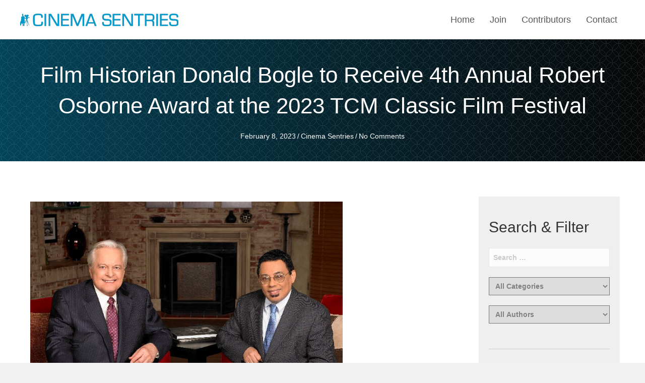

--- FILE ---
content_type: text/html; charset=UTF-8
request_url: https://cinemasentries.com/film-historian-donald-bogle-to-receive-4th-annual-robert-osborne-award-at-the-2023-tcm-classic-film-festival/
body_size: 26814
content:
<!DOCTYPE html>
<html lang="en-US">
<head><meta charset="UTF-8" /><script>if(navigator.userAgent.match(/MSIE|Internet Explorer/i)||navigator.userAgent.match(/Trident\/7\..*?rv:11/i)){var href=document.location.href;if(!href.match(/[?&]nowprocket/)){if(href.indexOf("?")==-1){if(href.indexOf("#")==-1){document.location.href=href+"?nowprocket=1"}else{document.location.href=href.replace("#","?nowprocket=1#")}}else{if(href.indexOf("#")==-1){document.location.href=href+"&nowprocket=1"}else{document.location.href=href.replace("#","&nowprocket=1#")}}}}</script><script>(()=>{class RocketLazyLoadScripts{constructor(){this.v="2.0.4",this.userEvents=["keydown","keyup","mousedown","mouseup","mousemove","mouseover","mouseout","touchmove","touchstart","touchend","touchcancel","wheel","click","dblclick","input"],this.attributeEvents=["onblur","onclick","oncontextmenu","ondblclick","onfocus","onmousedown","onmouseenter","onmouseleave","onmousemove","onmouseout","onmouseover","onmouseup","onmousewheel","onscroll","onsubmit"]}async t(){this.i(),this.o(),/iP(ad|hone)/.test(navigator.userAgent)&&this.h(),this.u(),this.l(this),this.m(),this.k(this),this.p(this),this._(),await Promise.all([this.R(),this.L()]),this.lastBreath=Date.now(),this.S(this),this.P(),this.D(),this.O(),this.M(),await this.C(this.delayedScripts.normal),await this.C(this.delayedScripts.defer),await this.C(this.delayedScripts.async),await this.T(),await this.F(),await this.j(),await this.A(),window.dispatchEvent(new Event("rocket-allScriptsLoaded")),this.everythingLoaded=!0,this.lastTouchEnd&&await new Promise(t=>setTimeout(t,500-Date.now()+this.lastTouchEnd)),this.I(),this.H(),this.U(),this.W()}i(){this.CSPIssue=sessionStorage.getItem("rocketCSPIssue"),document.addEventListener("securitypolicyviolation",t=>{this.CSPIssue||"script-src-elem"!==t.violatedDirective||"data"!==t.blockedURI||(this.CSPIssue=!0,sessionStorage.setItem("rocketCSPIssue",!0))},{isRocket:!0})}o(){window.addEventListener("pageshow",t=>{this.persisted=t.persisted,this.realWindowLoadedFired=!0},{isRocket:!0}),window.addEventListener("pagehide",()=>{this.onFirstUserAction=null},{isRocket:!0})}h(){let t;function e(e){t=e}window.addEventListener("touchstart",e,{isRocket:!0}),window.addEventListener("touchend",function i(o){o.changedTouches[0]&&t.changedTouches[0]&&Math.abs(o.changedTouches[0].pageX-t.changedTouches[0].pageX)<10&&Math.abs(o.changedTouches[0].pageY-t.changedTouches[0].pageY)<10&&o.timeStamp-t.timeStamp<200&&(window.removeEventListener("touchstart",e,{isRocket:!0}),window.removeEventListener("touchend",i,{isRocket:!0}),"INPUT"===o.target.tagName&&"text"===o.target.type||(o.target.dispatchEvent(new TouchEvent("touchend",{target:o.target,bubbles:!0})),o.target.dispatchEvent(new MouseEvent("mouseover",{target:o.target,bubbles:!0})),o.target.dispatchEvent(new PointerEvent("click",{target:o.target,bubbles:!0,cancelable:!0,detail:1,clientX:o.changedTouches[0].clientX,clientY:o.changedTouches[0].clientY})),event.preventDefault()))},{isRocket:!0})}q(t){this.userActionTriggered||("mousemove"!==t.type||this.firstMousemoveIgnored?"keyup"===t.type||"mouseover"===t.type||"mouseout"===t.type||(this.userActionTriggered=!0,this.onFirstUserAction&&this.onFirstUserAction()):this.firstMousemoveIgnored=!0),"click"===t.type&&t.preventDefault(),t.stopPropagation(),t.stopImmediatePropagation(),"touchstart"===this.lastEvent&&"touchend"===t.type&&(this.lastTouchEnd=Date.now()),"click"===t.type&&(this.lastTouchEnd=0),this.lastEvent=t.type,t.composedPath&&t.composedPath()[0].getRootNode()instanceof ShadowRoot&&(t.rocketTarget=t.composedPath()[0]),this.savedUserEvents.push(t)}u(){this.savedUserEvents=[],this.userEventHandler=this.q.bind(this),this.userEvents.forEach(t=>window.addEventListener(t,this.userEventHandler,{passive:!1,isRocket:!0})),document.addEventListener("visibilitychange",this.userEventHandler,{isRocket:!0})}U(){this.userEvents.forEach(t=>window.removeEventListener(t,this.userEventHandler,{passive:!1,isRocket:!0})),document.removeEventListener("visibilitychange",this.userEventHandler,{isRocket:!0}),this.savedUserEvents.forEach(t=>{(t.rocketTarget||t.target).dispatchEvent(new window[t.constructor.name](t.type,t))})}m(){const t="return false",e=Array.from(this.attributeEvents,t=>"data-rocket-"+t),i="["+this.attributeEvents.join("],[")+"]",o="[data-rocket-"+this.attributeEvents.join("],[data-rocket-")+"]",s=(e,i,o)=>{o&&o!==t&&(e.setAttribute("data-rocket-"+i,o),e["rocket"+i]=new Function("event",o),e.setAttribute(i,t))};new MutationObserver(t=>{for(const n of t)"attributes"===n.type&&(n.attributeName.startsWith("data-rocket-")||this.everythingLoaded?n.attributeName.startsWith("data-rocket-")&&this.everythingLoaded&&this.N(n.target,n.attributeName.substring(12)):s(n.target,n.attributeName,n.target.getAttribute(n.attributeName))),"childList"===n.type&&n.addedNodes.forEach(t=>{if(t.nodeType===Node.ELEMENT_NODE)if(this.everythingLoaded)for(const i of[t,...t.querySelectorAll(o)])for(const t of i.getAttributeNames())e.includes(t)&&this.N(i,t.substring(12));else for(const e of[t,...t.querySelectorAll(i)])for(const t of e.getAttributeNames())this.attributeEvents.includes(t)&&s(e,t,e.getAttribute(t))})}).observe(document,{subtree:!0,childList:!0,attributeFilter:[...this.attributeEvents,...e]})}I(){this.attributeEvents.forEach(t=>{document.querySelectorAll("[data-rocket-"+t+"]").forEach(e=>{this.N(e,t)})})}N(t,e){const i=t.getAttribute("data-rocket-"+e);i&&(t.setAttribute(e,i),t.removeAttribute("data-rocket-"+e))}k(t){Object.defineProperty(HTMLElement.prototype,"onclick",{get(){return this.rocketonclick||null},set(e){this.rocketonclick=e,this.setAttribute(t.everythingLoaded?"onclick":"data-rocket-onclick","this.rocketonclick(event)")}})}S(t){function e(e,i){let o=e[i];e[i]=null,Object.defineProperty(e,i,{get:()=>o,set(s){t.everythingLoaded?o=s:e["rocket"+i]=o=s}})}e(document,"onreadystatechange"),e(window,"onload"),e(window,"onpageshow");try{Object.defineProperty(document,"readyState",{get:()=>t.rocketReadyState,set(e){t.rocketReadyState=e},configurable:!0}),document.readyState="loading"}catch(t){console.log("WPRocket DJE readyState conflict, bypassing")}}l(t){this.originalAddEventListener=EventTarget.prototype.addEventListener,this.originalRemoveEventListener=EventTarget.prototype.removeEventListener,this.savedEventListeners=[],EventTarget.prototype.addEventListener=function(e,i,o){o&&o.isRocket||!t.B(e,this)&&!t.userEvents.includes(e)||t.B(e,this)&&!t.userActionTriggered||e.startsWith("rocket-")||t.everythingLoaded?t.originalAddEventListener.call(this,e,i,o):(t.savedEventListeners.push({target:this,remove:!1,type:e,func:i,options:o}),"mouseenter"!==e&&"mouseleave"!==e||t.originalAddEventListener.call(this,e,t.savedUserEvents.push,o))},EventTarget.prototype.removeEventListener=function(e,i,o){o&&o.isRocket||!t.B(e,this)&&!t.userEvents.includes(e)||t.B(e,this)&&!t.userActionTriggered||e.startsWith("rocket-")||t.everythingLoaded?t.originalRemoveEventListener.call(this,e,i,o):t.savedEventListeners.push({target:this,remove:!0,type:e,func:i,options:o})}}J(t,e){this.savedEventListeners=this.savedEventListeners.filter(i=>{let o=i.type,s=i.target||window;return e!==o||t!==s||(this.B(o,s)&&(i.type="rocket-"+o),this.$(i),!1)})}H(){EventTarget.prototype.addEventListener=this.originalAddEventListener,EventTarget.prototype.removeEventListener=this.originalRemoveEventListener,this.savedEventListeners.forEach(t=>this.$(t))}$(t){t.remove?this.originalRemoveEventListener.call(t.target,t.type,t.func,t.options):this.originalAddEventListener.call(t.target,t.type,t.func,t.options)}p(t){let e;function i(e){return t.everythingLoaded?e:e.split(" ").map(t=>"load"===t||t.startsWith("load.")?"rocket-jquery-load":t).join(" ")}function o(o){function s(e){const s=o.fn[e];o.fn[e]=o.fn.init.prototype[e]=function(){return this[0]===window&&t.userActionTriggered&&("string"==typeof arguments[0]||arguments[0]instanceof String?arguments[0]=i(arguments[0]):"object"==typeof arguments[0]&&Object.keys(arguments[0]).forEach(t=>{const e=arguments[0][t];delete arguments[0][t],arguments[0][i(t)]=e})),s.apply(this,arguments),this}}if(o&&o.fn&&!t.allJQueries.includes(o)){const e={DOMContentLoaded:[],"rocket-DOMContentLoaded":[]};for(const t in e)document.addEventListener(t,()=>{e[t].forEach(t=>t())},{isRocket:!0});o.fn.ready=o.fn.init.prototype.ready=function(i){function s(){parseInt(o.fn.jquery)>2?setTimeout(()=>i.bind(document)(o)):i.bind(document)(o)}return"function"==typeof i&&(t.realDomReadyFired?!t.userActionTriggered||t.fauxDomReadyFired?s():e["rocket-DOMContentLoaded"].push(s):e.DOMContentLoaded.push(s)),o([])},s("on"),s("one"),s("off"),t.allJQueries.push(o)}e=o}t.allJQueries=[],o(window.jQuery),Object.defineProperty(window,"jQuery",{get:()=>e,set(t){o(t)}})}P(){const t=new Map;document.write=document.writeln=function(e){const i=document.currentScript,o=document.createRange(),s=i.parentElement;let n=t.get(i);void 0===n&&(n=i.nextSibling,t.set(i,n));const c=document.createDocumentFragment();o.setStart(c,0),c.appendChild(o.createContextualFragment(e)),s.insertBefore(c,n)}}async R(){return new Promise(t=>{this.userActionTriggered?t():this.onFirstUserAction=t})}async L(){return new Promise(t=>{document.addEventListener("DOMContentLoaded",()=>{this.realDomReadyFired=!0,t()},{isRocket:!0})})}async j(){return this.realWindowLoadedFired?Promise.resolve():new Promise(t=>{window.addEventListener("load",t,{isRocket:!0})})}M(){this.pendingScripts=[];this.scriptsMutationObserver=new MutationObserver(t=>{for(const e of t)e.addedNodes.forEach(t=>{"SCRIPT"!==t.tagName||t.noModule||t.isWPRocket||this.pendingScripts.push({script:t,promise:new Promise(e=>{const i=()=>{const i=this.pendingScripts.findIndex(e=>e.script===t);i>=0&&this.pendingScripts.splice(i,1),e()};t.addEventListener("load",i,{isRocket:!0}),t.addEventListener("error",i,{isRocket:!0}),setTimeout(i,1e3)})})})}),this.scriptsMutationObserver.observe(document,{childList:!0,subtree:!0})}async F(){await this.X(),this.pendingScripts.length?(await this.pendingScripts[0].promise,await this.F()):this.scriptsMutationObserver.disconnect()}D(){this.delayedScripts={normal:[],async:[],defer:[]},document.querySelectorAll("script[type$=rocketlazyloadscript]").forEach(t=>{t.hasAttribute("data-rocket-src")?t.hasAttribute("async")&&!1!==t.async?this.delayedScripts.async.push(t):t.hasAttribute("defer")&&!1!==t.defer||"module"===t.getAttribute("data-rocket-type")?this.delayedScripts.defer.push(t):this.delayedScripts.normal.push(t):this.delayedScripts.normal.push(t)})}async _(){await this.L();let t=[];document.querySelectorAll("script[type$=rocketlazyloadscript][data-rocket-src]").forEach(e=>{let i=e.getAttribute("data-rocket-src");if(i&&!i.startsWith("data:")){i.startsWith("//")&&(i=location.protocol+i);try{const o=new URL(i).origin;o!==location.origin&&t.push({src:o,crossOrigin:e.crossOrigin||"module"===e.getAttribute("data-rocket-type")})}catch(t){}}}),t=[...new Map(t.map(t=>[JSON.stringify(t),t])).values()],this.Y(t,"preconnect")}async G(t){if(await this.K(),!0!==t.noModule||!("noModule"in HTMLScriptElement.prototype))return new Promise(e=>{let i;function o(){(i||t).setAttribute("data-rocket-status","executed"),e()}try{if(navigator.userAgent.includes("Firefox/")||""===navigator.vendor||this.CSPIssue)i=document.createElement("script"),[...t.attributes].forEach(t=>{let e=t.nodeName;"type"!==e&&("data-rocket-type"===e&&(e="type"),"data-rocket-src"===e&&(e="src"),i.setAttribute(e,t.nodeValue))}),t.text&&(i.text=t.text),t.nonce&&(i.nonce=t.nonce),i.hasAttribute("src")?(i.addEventListener("load",o,{isRocket:!0}),i.addEventListener("error",()=>{i.setAttribute("data-rocket-status","failed-network"),e()},{isRocket:!0}),setTimeout(()=>{i.isConnected||e()},1)):(i.text=t.text,o()),i.isWPRocket=!0,t.parentNode.replaceChild(i,t);else{const i=t.getAttribute("data-rocket-type"),s=t.getAttribute("data-rocket-src");i?(t.type=i,t.removeAttribute("data-rocket-type")):t.removeAttribute("type"),t.addEventListener("load",o,{isRocket:!0}),t.addEventListener("error",i=>{this.CSPIssue&&i.target.src.startsWith("data:")?(console.log("WPRocket: CSP fallback activated"),t.removeAttribute("src"),this.G(t).then(e)):(t.setAttribute("data-rocket-status","failed-network"),e())},{isRocket:!0}),s?(t.fetchPriority="high",t.removeAttribute("data-rocket-src"),t.src=s):t.src="data:text/javascript;base64,"+window.btoa(unescape(encodeURIComponent(t.text)))}}catch(i){t.setAttribute("data-rocket-status","failed-transform"),e()}});t.setAttribute("data-rocket-status","skipped")}async C(t){const e=t.shift();return e?(e.isConnected&&await this.G(e),this.C(t)):Promise.resolve()}O(){this.Y([...this.delayedScripts.normal,...this.delayedScripts.defer,...this.delayedScripts.async],"preload")}Y(t,e){this.trash=this.trash||[];let i=!0;var o=document.createDocumentFragment();t.forEach(t=>{const s=t.getAttribute&&t.getAttribute("data-rocket-src")||t.src;if(s&&!s.startsWith("data:")){const n=document.createElement("link");n.href=s,n.rel=e,"preconnect"!==e&&(n.as="script",n.fetchPriority=i?"high":"low"),t.getAttribute&&"module"===t.getAttribute("data-rocket-type")&&(n.crossOrigin=!0),t.crossOrigin&&(n.crossOrigin=t.crossOrigin),t.integrity&&(n.integrity=t.integrity),t.nonce&&(n.nonce=t.nonce),o.appendChild(n),this.trash.push(n),i=!1}}),document.head.appendChild(o)}W(){this.trash.forEach(t=>t.remove())}async T(){try{document.readyState="interactive"}catch(t){}this.fauxDomReadyFired=!0;try{await this.K(),this.J(document,"readystatechange"),document.dispatchEvent(new Event("rocket-readystatechange")),await this.K(),document.rocketonreadystatechange&&document.rocketonreadystatechange(),await this.K(),this.J(document,"DOMContentLoaded"),document.dispatchEvent(new Event("rocket-DOMContentLoaded")),await this.K(),this.J(window,"DOMContentLoaded"),window.dispatchEvent(new Event("rocket-DOMContentLoaded"))}catch(t){console.error(t)}}async A(){try{document.readyState="complete"}catch(t){}try{await this.K(),this.J(document,"readystatechange"),document.dispatchEvent(new Event("rocket-readystatechange")),await this.K(),document.rocketonreadystatechange&&document.rocketonreadystatechange(),await this.K(),this.J(window,"load"),window.dispatchEvent(new Event("rocket-load")),await this.K(),window.rocketonload&&window.rocketonload(),await this.K(),this.allJQueries.forEach(t=>t(window).trigger("rocket-jquery-load")),await this.K(),this.J(window,"pageshow");const t=new Event("rocket-pageshow");t.persisted=this.persisted,window.dispatchEvent(t),await this.K(),window.rocketonpageshow&&window.rocketonpageshow({persisted:this.persisted})}catch(t){console.error(t)}}async K(){Date.now()-this.lastBreath>45&&(await this.X(),this.lastBreath=Date.now())}async X(){return document.hidden?new Promise(t=>setTimeout(t)):new Promise(t=>requestAnimationFrame(t))}B(t,e){return e===document&&"readystatechange"===t||(e===document&&"DOMContentLoaded"===t||(e===window&&"DOMContentLoaded"===t||(e===window&&"load"===t||e===window&&"pageshow"===t)))}static run(){(new RocketLazyLoadScripts).t()}}RocketLazyLoadScripts.run()})();</script>

<meta name='viewport' content='width=device-width, initial-scale=1.0' />
<meta http-equiv='X-UA-Compatible' content='IE=edge' />
<link rel="profile" href="https://gmpg.org/xfn/11" />
<meta name='robots' content='index, follow, max-image-preview:large, max-snippet:-1, max-video-preview:-1' />
	<style>img:is([sizes="auto" i], [sizes^="auto," i]) { contain-intrinsic-size: 3000px 1500px }</style>
	
	<!-- This site is optimized with the Yoast SEO plugin v23.9 - https://yoast.com/wordpress/plugins/seo/ -->
	<title>Film Historian Donald Bogle to Receive 4th Annual Robert Osborne Award at the 2023 TCM Classic Film Festival - Cinema Sentries</title>
	<meta name="description" content="Donald Bogle will receive the award prior to a screening of Carmen Jones (1954), the film that ignited his fascination and analysis of Black artists in the movies." />
	<link rel="canonical" href="https://cinemasentries.com/film-historian-donald-bogle-to-receive-4th-annual-robert-osborne-award-at-the-2023-tcm-classic-film-festival/" />
	<meta property="og:locale" content="en_US" />
	<meta property="og:type" content="article" />
	<meta property="og:title" content="Film Historian Donald Bogle to Receive 4th Annual Robert Osborne Award at the 2023 TCM Classic Film Festival - Cinema Sentries" />
	<meta property="og:description" content="Donald Bogle will receive the award prior to a screening of Carmen Jones (1954), the film that ignited his fascination and analysis of Black artists in the movies." />
	<meta property="og:url" content="https://cinemasentries.com/film-historian-donald-bogle-to-receive-4th-annual-robert-osborne-award-at-the-2023-tcm-classic-film-festival/" />
	<meta property="og:site_name" content="Cinema Sentries" />
	<meta property="article:published_time" content="2023-02-08T19:04:21+00:00" />
	<meta property="article:modified_time" content="2023-02-08T19:04:23+00:00" />
	<meta property="og:image" content="https://cinemasentries.com/wp-content/uploads/2023/02/Osborne-Bogle.jpg" />
	<meta property="og:image:width" content="800" />
	<meta property="og:image:height" content="800" />
	<meta property="og:image:type" content="image/jpeg" />
	<meta name="author" content="Cinema Sentries" />
	<meta name="twitter:card" content="summary_large_image" />
	<meta name="twitter:label1" content="Written by" />
	<meta name="twitter:data1" content="Cinema Sentries" />
	<meta name="twitter:label2" content="Est. reading time" />
	<meta name="twitter:data2" content="3 minutes" />
	<script type="application/ld+json" class="yoast-schema-graph">{"@context":"https://schema.org","@graph":[{"@type":"WebPage","@id":"https://cinemasentries.com/film-historian-donald-bogle-to-receive-4th-annual-robert-osborne-award-at-the-2023-tcm-classic-film-festival/","url":"https://cinemasentries.com/film-historian-donald-bogle-to-receive-4th-annual-robert-osborne-award-at-the-2023-tcm-classic-film-festival/","name":"Film Historian Donald Bogle to Receive 4th Annual Robert Osborne Award at the 2023 TCM Classic Film Festival - Cinema Sentries","isPartOf":{"@id":"https://cinemasentries.com/#website"},"primaryImageOfPage":{"@id":"https://cinemasentries.com/film-historian-donald-bogle-to-receive-4th-annual-robert-osborne-award-at-the-2023-tcm-classic-film-festival/#primaryimage"},"image":{"@id":"https://cinemasentries.com/film-historian-donald-bogle-to-receive-4th-annual-robert-osborne-award-at-the-2023-tcm-classic-film-festival/#primaryimage"},"thumbnailUrl":"https://cinemasentries.com/wp-content/uploads/2023/02/Osborne-Bogle.jpg","datePublished":"2023-02-08T19:04:21+00:00","dateModified":"2023-02-08T19:04:23+00:00","author":{"@id":"https://cinemasentries.com/#/schema/person/11e3921003682106957f2f172d598fb7"},"description":"Donald Bogle will receive the award prior to a screening of Carmen Jones (1954), the film that ignited his fascination and analysis of Black artists in the movies.","breadcrumb":{"@id":"https://cinemasentries.com/film-historian-donald-bogle-to-receive-4th-annual-robert-osborne-award-at-the-2023-tcm-classic-film-festival/#breadcrumb"},"inLanguage":"en-US","potentialAction":[{"@type":"ReadAction","target":["https://cinemasentries.com/film-historian-donald-bogle-to-receive-4th-annual-robert-osborne-award-at-the-2023-tcm-classic-film-festival/"]}]},{"@type":"ImageObject","inLanguage":"en-US","@id":"https://cinemasentries.com/film-historian-donald-bogle-to-receive-4th-annual-robert-osborne-award-at-the-2023-tcm-classic-film-festival/#primaryimage","url":"https://cinemasentries.com/wp-content/uploads/2023/02/Osborne-Bogle.jpg","contentUrl":"https://cinemasentries.com/wp-content/uploads/2023/02/Osborne-Bogle.jpg","width":800,"height":800},{"@type":"BreadcrumbList","@id":"https://cinemasentries.com/film-historian-donald-bogle-to-receive-4th-annual-robert-osborne-award-at-the-2023-tcm-classic-film-festival/#breadcrumb","itemListElement":[{"@type":"ListItem","position":1,"name":"Home","item":"https://cinemasentries.com/"},{"@type":"ListItem","position":2,"name":"Film Historian Donald Bogle to Receive 4th Annual Robert Osborne Award at the 2023 TCM Classic Film Festival"}]},{"@type":"WebSite","@id":"https://cinemasentries.com/#website","url":"https://cinemasentries.com/","name":"Cinema Sentries","description":"On the frontlines of entertainment.","potentialAction":[{"@type":"SearchAction","target":{"@type":"EntryPoint","urlTemplate":"https://cinemasentries.com/?s={search_term_string}"},"query-input":{"@type":"PropertyValueSpecification","valueRequired":true,"valueName":"search_term_string"}}],"inLanguage":"en-US"},{"@type":"Person","@id":"https://cinemasentries.com/#/schema/person/11e3921003682106957f2f172d598fb7","name":"Cinema Sentries","image":{"@type":"ImageObject","inLanguage":"en-US","@id":"https://cinemasentries.com/#/schema/person/image/","url":"https://secure.gravatar.com/avatar/bfdbcfff7ccb4a02805388899f4d90987c6766a477e4479b3fae4b06b9baf4ad?s=96&d=mm&r=g","contentUrl":"https://secure.gravatar.com/avatar/bfdbcfff7ccb4a02805388899f4d90987c6766a477e4479b3fae4b06b9baf4ad?s=96&d=mm&r=g","caption":"Cinema Sentries"},"sameAs":["https://cinemasentries.com"],"url":"https://cinemasentries.com/author/pwsadmin/"}]}</script>
	<!-- / Yoast SEO plugin. -->



<link rel="alternate" type="application/rss+xml" title="Cinema Sentries &raquo; Feed" href="https://cinemasentries.com/feed/" />
<link rel="alternate" type="application/rss+xml" title="Cinema Sentries &raquo; Comments Feed" href="https://cinemasentries.com/comments/feed/" />
<link rel="alternate" type="application/rss+xml" title="Cinema Sentries &raquo; Film Historian Donald Bogle to Receive 4th Annual Robert Osborne Award at the 2023 TCM Classic Film Festival Comments Feed" href="https://cinemasentries.com/film-historian-donald-bogle-to-receive-4th-annual-robert-osborne-award-at-the-2023-tcm-classic-film-festival/feed/" />
<link rel="preload" href="https://cinemasentries.com/wp-content/plugins/bb-plugin/fonts/fontawesome/5.15.4/webfonts/fa-solid-900.woff2" as="font" type="font/woff2" crossorigin="anonymous">
<link rel="preload" href="https://cinemasentries.com/wp-content/plugins/bb-plugin/fonts/fontawesome/5.15.4/webfonts/fa-brands-400.woff2" as="font" type="font/woff2" crossorigin="anonymous">
		<style>
			.lazyload,
			.lazyloading {
				max-width: 100%;
			}
		</style>
		<style id='wp-emoji-styles-inline-css'>

	img.wp-smiley, img.emoji {
		display: inline !important;
		border: none !important;
		box-shadow: none !important;
		height: 1em !important;
		width: 1em !important;
		margin: 0 0.07em !important;
		vertical-align: -0.1em !important;
		background: none !important;
		padding: 0 !important;
	}
</style>
<link rel='stylesheet' id='wp-block-library-css' href='https://cinemasentries.com/wp-includes/css/dist/block-library/style.min.css?ver=6.8.3' media='all' />
<style id='wp-block-library-theme-inline-css'>
.wp-block-audio :where(figcaption){color:#555;font-size:13px;text-align:center}.is-dark-theme .wp-block-audio :where(figcaption){color:#ffffffa6}.wp-block-audio{margin:0 0 1em}.wp-block-code{border:1px solid #ccc;border-radius:4px;font-family:Menlo,Consolas,monaco,monospace;padding:.8em 1em}.wp-block-embed :where(figcaption){color:#555;font-size:13px;text-align:center}.is-dark-theme .wp-block-embed :where(figcaption){color:#ffffffa6}.wp-block-embed{margin:0 0 1em}.blocks-gallery-caption{color:#555;font-size:13px;text-align:center}.is-dark-theme .blocks-gallery-caption{color:#ffffffa6}:root :where(.wp-block-image figcaption){color:#555;font-size:13px;text-align:center}.is-dark-theme :root :where(.wp-block-image figcaption){color:#ffffffa6}.wp-block-image{margin:0 0 1em}.wp-block-pullquote{border-bottom:4px solid;border-top:4px solid;color:currentColor;margin-bottom:1.75em}.wp-block-pullquote cite,.wp-block-pullquote footer,.wp-block-pullquote__citation{color:currentColor;font-size:.8125em;font-style:normal;text-transform:uppercase}.wp-block-quote{border-left:.25em solid;margin:0 0 1.75em;padding-left:1em}.wp-block-quote cite,.wp-block-quote footer{color:currentColor;font-size:.8125em;font-style:normal;position:relative}.wp-block-quote:where(.has-text-align-right){border-left:none;border-right:.25em solid;padding-left:0;padding-right:1em}.wp-block-quote:where(.has-text-align-center){border:none;padding-left:0}.wp-block-quote.is-large,.wp-block-quote.is-style-large,.wp-block-quote:where(.is-style-plain){border:none}.wp-block-search .wp-block-search__label{font-weight:700}.wp-block-search__button{border:1px solid #ccc;padding:.375em .625em}:where(.wp-block-group.has-background){padding:1.25em 2.375em}.wp-block-separator.has-css-opacity{opacity:.4}.wp-block-separator{border:none;border-bottom:2px solid;margin-left:auto;margin-right:auto}.wp-block-separator.has-alpha-channel-opacity{opacity:1}.wp-block-separator:not(.is-style-wide):not(.is-style-dots){width:100px}.wp-block-separator.has-background:not(.is-style-dots){border-bottom:none;height:1px}.wp-block-separator.has-background:not(.is-style-wide):not(.is-style-dots){height:2px}.wp-block-table{margin:0 0 1em}.wp-block-table td,.wp-block-table th{word-break:normal}.wp-block-table :where(figcaption){color:#555;font-size:13px;text-align:center}.is-dark-theme .wp-block-table :where(figcaption){color:#ffffffa6}.wp-block-video :where(figcaption){color:#555;font-size:13px;text-align:center}.is-dark-theme .wp-block-video :where(figcaption){color:#ffffffa6}.wp-block-video{margin:0 0 1em}:root :where(.wp-block-template-part.has-background){margin-bottom:0;margin-top:0;padding:1.25em 2.375em}
</style>
<style id='classic-theme-styles-inline-css'>
/*! This file is auto-generated */
.wp-block-button__link{color:#fff;background-color:#32373c;border-radius:9999px;box-shadow:none;text-decoration:none;padding:calc(.667em + 2px) calc(1.333em + 2px);font-size:1.125em}.wp-block-file__button{background:#32373c;color:#fff;text-decoration:none}
</style>
<style id='global-styles-inline-css'>
:root{--wp--preset--aspect-ratio--square: 1;--wp--preset--aspect-ratio--4-3: 4/3;--wp--preset--aspect-ratio--3-4: 3/4;--wp--preset--aspect-ratio--3-2: 3/2;--wp--preset--aspect-ratio--2-3: 2/3;--wp--preset--aspect-ratio--16-9: 16/9;--wp--preset--aspect-ratio--9-16: 9/16;--wp--preset--color--black: #000000;--wp--preset--color--cyan-bluish-gray: #abb8c3;--wp--preset--color--white: #ffffff;--wp--preset--color--pale-pink: #f78da7;--wp--preset--color--vivid-red: #cf2e2e;--wp--preset--color--luminous-vivid-orange: #ff6900;--wp--preset--color--luminous-vivid-amber: #fcb900;--wp--preset--color--light-green-cyan: #7bdcb5;--wp--preset--color--vivid-green-cyan: #00d084;--wp--preset--color--pale-cyan-blue: #8ed1fc;--wp--preset--color--vivid-cyan-blue: #0693e3;--wp--preset--color--vivid-purple: #9b51e0;--wp--preset--gradient--vivid-cyan-blue-to-vivid-purple: linear-gradient(135deg,rgba(6,147,227,1) 0%,rgb(155,81,224) 100%);--wp--preset--gradient--light-green-cyan-to-vivid-green-cyan: linear-gradient(135deg,rgb(122,220,180) 0%,rgb(0,208,130) 100%);--wp--preset--gradient--luminous-vivid-amber-to-luminous-vivid-orange: linear-gradient(135deg,rgba(252,185,0,1) 0%,rgba(255,105,0,1) 100%);--wp--preset--gradient--luminous-vivid-orange-to-vivid-red: linear-gradient(135deg,rgba(255,105,0,1) 0%,rgb(207,46,46) 100%);--wp--preset--gradient--very-light-gray-to-cyan-bluish-gray: linear-gradient(135deg,rgb(238,238,238) 0%,rgb(169,184,195) 100%);--wp--preset--gradient--cool-to-warm-spectrum: linear-gradient(135deg,rgb(74,234,220) 0%,rgb(151,120,209) 20%,rgb(207,42,186) 40%,rgb(238,44,130) 60%,rgb(251,105,98) 80%,rgb(254,248,76) 100%);--wp--preset--gradient--blush-light-purple: linear-gradient(135deg,rgb(255,206,236) 0%,rgb(152,150,240) 100%);--wp--preset--gradient--blush-bordeaux: linear-gradient(135deg,rgb(254,205,165) 0%,rgb(254,45,45) 50%,rgb(107,0,62) 100%);--wp--preset--gradient--luminous-dusk: linear-gradient(135deg,rgb(255,203,112) 0%,rgb(199,81,192) 50%,rgb(65,88,208) 100%);--wp--preset--gradient--pale-ocean: linear-gradient(135deg,rgb(255,245,203) 0%,rgb(182,227,212) 50%,rgb(51,167,181) 100%);--wp--preset--gradient--electric-grass: linear-gradient(135deg,rgb(202,248,128) 0%,rgb(113,206,126) 100%);--wp--preset--gradient--midnight: linear-gradient(135deg,rgb(2,3,129) 0%,rgb(40,116,252) 100%);--wp--preset--font-size--small: 13px;--wp--preset--font-size--medium: 20px;--wp--preset--font-size--large: 36px;--wp--preset--font-size--x-large: 42px;--wp--preset--spacing--20: 0.44rem;--wp--preset--spacing--30: 0.67rem;--wp--preset--spacing--40: 1rem;--wp--preset--spacing--50: 1.5rem;--wp--preset--spacing--60: 2.25rem;--wp--preset--spacing--70: 3.38rem;--wp--preset--spacing--80: 5.06rem;--wp--preset--shadow--natural: 6px 6px 9px rgba(0, 0, 0, 0.2);--wp--preset--shadow--deep: 12px 12px 50px rgba(0, 0, 0, 0.4);--wp--preset--shadow--sharp: 6px 6px 0px rgba(0, 0, 0, 0.2);--wp--preset--shadow--outlined: 6px 6px 0px -3px rgba(255, 255, 255, 1), 6px 6px rgba(0, 0, 0, 1);--wp--preset--shadow--crisp: 6px 6px 0px rgba(0, 0, 0, 1);}:where(.is-layout-flex){gap: 0.5em;}:where(.is-layout-grid){gap: 0.5em;}body .is-layout-flex{display: flex;}.is-layout-flex{flex-wrap: wrap;align-items: center;}.is-layout-flex > :is(*, div){margin: 0;}body .is-layout-grid{display: grid;}.is-layout-grid > :is(*, div){margin: 0;}:where(.wp-block-columns.is-layout-flex){gap: 2em;}:where(.wp-block-columns.is-layout-grid){gap: 2em;}:where(.wp-block-post-template.is-layout-flex){gap: 1.25em;}:where(.wp-block-post-template.is-layout-grid){gap: 1.25em;}.has-black-color{color: var(--wp--preset--color--black) !important;}.has-cyan-bluish-gray-color{color: var(--wp--preset--color--cyan-bluish-gray) !important;}.has-white-color{color: var(--wp--preset--color--white) !important;}.has-pale-pink-color{color: var(--wp--preset--color--pale-pink) !important;}.has-vivid-red-color{color: var(--wp--preset--color--vivid-red) !important;}.has-luminous-vivid-orange-color{color: var(--wp--preset--color--luminous-vivid-orange) !important;}.has-luminous-vivid-amber-color{color: var(--wp--preset--color--luminous-vivid-amber) !important;}.has-light-green-cyan-color{color: var(--wp--preset--color--light-green-cyan) !important;}.has-vivid-green-cyan-color{color: var(--wp--preset--color--vivid-green-cyan) !important;}.has-pale-cyan-blue-color{color: var(--wp--preset--color--pale-cyan-blue) !important;}.has-vivid-cyan-blue-color{color: var(--wp--preset--color--vivid-cyan-blue) !important;}.has-vivid-purple-color{color: var(--wp--preset--color--vivid-purple) !important;}.has-black-background-color{background-color: var(--wp--preset--color--black) !important;}.has-cyan-bluish-gray-background-color{background-color: var(--wp--preset--color--cyan-bluish-gray) !important;}.has-white-background-color{background-color: var(--wp--preset--color--white) !important;}.has-pale-pink-background-color{background-color: var(--wp--preset--color--pale-pink) !important;}.has-vivid-red-background-color{background-color: var(--wp--preset--color--vivid-red) !important;}.has-luminous-vivid-orange-background-color{background-color: var(--wp--preset--color--luminous-vivid-orange) !important;}.has-luminous-vivid-amber-background-color{background-color: var(--wp--preset--color--luminous-vivid-amber) !important;}.has-light-green-cyan-background-color{background-color: var(--wp--preset--color--light-green-cyan) !important;}.has-vivid-green-cyan-background-color{background-color: var(--wp--preset--color--vivid-green-cyan) !important;}.has-pale-cyan-blue-background-color{background-color: var(--wp--preset--color--pale-cyan-blue) !important;}.has-vivid-cyan-blue-background-color{background-color: var(--wp--preset--color--vivid-cyan-blue) !important;}.has-vivid-purple-background-color{background-color: var(--wp--preset--color--vivid-purple) !important;}.has-black-border-color{border-color: var(--wp--preset--color--black) !important;}.has-cyan-bluish-gray-border-color{border-color: var(--wp--preset--color--cyan-bluish-gray) !important;}.has-white-border-color{border-color: var(--wp--preset--color--white) !important;}.has-pale-pink-border-color{border-color: var(--wp--preset--color--pale-pink) !important;}.has-vivid-red-border-color{border-color: var(--wp--preset--color--vivid-red) !important;}.has-luminous-vivid-orange-border-color{border-color: var(--wp--preset--color--luminous-vivid-orange) !important;}.has-luminous-vivid-amber-border-color{border-color: var(--wp--preset--color--luminous-vivid-amber) !important;}.has-light-green-cyan-border-color{border-color: var(--wp--preset--color--light-green-cyan) !important;}.has-vivid-green-cyan-border-color{border-color: var(--wp--preset--color--vivid-green-cyan) !important;}.has-pale-cyan-blue-border-color{border-color: var(--wp--preset--color--pale-cyan-blue) !important;}.has-vivid-cyan-blue-border-color{border-color: var(--wp--preset--color--vivid-cyan-blue) !important;}.has-vivid-purple-border-color{border-color: var(--wp--preset--color--vivid-purple) !important;}.has-vivid-cyan-blue-to-vivid-purple-gradient-background{background: var(--wp--preset--gradient--vivid-cyan-blue-to-vivid-purple) !important;}.has-light-green-cyan-to-vivid-green-cyan-gradient-background{background: var(--wp--preset--gradient--light-green-cyan-to-vivid-green-cyan) !important;}.has-luminous-vivid-amber-to-luminous-vivid-orange-gradient-background{background: var(--wp--preset--gradient--luminous-vivid-amber-to-luminous-vivid-orange) !important;}.has-luminous-vivid-orange-to-vivid-red-gradient-background{background: var(--wp--preset--gradient--luminous-vivid-orange-to-vivid-red) !important;}.has-very-light-gray-to-cyan-bluish-gray-gradient-background{background: var(--wp--preset--gradient--very-light-gray-to-cyan-bluish-gray) !important;}.has-cool-to-warm-spectrum-gradient-background{background: var(--wp--preset--gradient--cool-to-warm-spectrum) !important;}.has-blush-light-purple-gradient-background{background: var(--wp--preset--gradient--blush-light-purple) !important;}.has-blush-bordeaux-gradient-background{background: var(--wp--preset--gradient--blush-bordeaux) !important;}.has-luminous-dusk-gradient-background{background: var(--wp--preset--gradient--luminous-dusk) !important;}.has-pale-ocean-gradient-background{background: var(--wp--preset--gradient--pale-ocean) !important;}.has-electric-grass-gradient-background{background: var(--wp--preset--gradient--electric-grass) !important;}.has-midnight-gradient-background{background: var(--wp--preset--gradient--midnight) !important;}.has-small-font-size{font-size: var(--wp--preset--font-size--small) !important;}.has-medium-font-size{font-size: var(--wp--preset--font-size--medium) !important;}.has-large-font-size{font-size: var(--wp--preset--font-size--large) !important;}.has-x-large-font-size{font-size: var(--wp--preset--font-size--x-large) !important;}
:where(.wp-block-post-template.is-layout-flex){gap: 1.25em;}:where(.wp-block-post-template.is-layout-grid){gap: 1.25em;}
:where(.wp-block-columns.is-layout-flex){gap: 2em;}:where(.wp-block-columns.is-layout-grid){gap: 2em;}
:root :where(.wp-block-pullquote){font-size: 1.5em;line-height: 1.6;}
</style>
<link rel='stylesheet' id='wp-components-css' href='https://cinemasentries.com/wp-includes/css/dist/components/style.min.css?ver=6.8.3' media='all' />
<link rel='stylesheet' id='godaddy-styles-css' href='https://cinemasentries.com/wp-content/mu-plugins/vendor/wpex/godaddy-launch/includes/Dependencies/GoDaddy/Styles/build/latest.css?ver=2.0.2' media='all' />
<link rel='stylesheet' id='font-awesome-5-css' href='https://cinemasentries.com/wp-content/plugins/bb-plugin/fonts/fontawesome/5.15.4/css/all.min.css?ver=2.7.4.1' media='all' />
<link rel='stylesheet' id='uabb-animate-css' href='https://cinemasentries.com/wp-content/plugins/bb-ultimate-addon/modules/info-list/css/animate.css' media='all' />
<link rel='stylesheet' id='ultimate-icons-css' href='https://cinemasentries.com/wp-content/uploads/bb-plugin/icons/ultimate-icons/style.css?ver=2.7.4.1' media='all' />
<link rel='stylesheet' id='font-awesome-css' href='https://cinemasentries.com/wp-content/plugins/bb-plugin/fonts/fontawesome/5.15.4/css/v4-shims.min.css?ver=2.7.4.1' media='all' />
<link rel='stylesheet' id='fl-builder-layout-bundle-6e659b66a60a9920271f400d43c7d301-css' href='https://cinemasentries.com/wp-content/uploads/bb-plugin/cache/6e659b66a60a9920271f400d43c7d301-layout-bundle.css?ver=2.7.4.1-1.4.9' media='all' />
<link rel='stylesheet' id='search-filter-plugin-styles-css' href='https://cinemasentries.com/wp-content/plugins/search-filter-pro/public/assets/css/search-filter.min.css?ver=2.5.12' media='all' />
<link rel='stylesheet' id='wp-members-css' href='https://cinemasentries.com/wp-content/plugins/wp-members/assets/css/forms/generic-no-float.min.css?ver=3.5.5.1' media='all' />
<link rel='stylesheet' id='jquery-magnificpopup-css' href='https://cinemasentries.com/wp-content/plugins/bb-plugin/css/jquery.magnificpopup.min.css?ver=2.7.4.1' media='all' />
<link rel='stylesheet' id='base-css' href='https://cinemasentries.com/wp-content/themes/bb-theme/css/base.min.css?ver=1.7.14' media='all' />
<link rel='stylesheet' id='fl-automator-skin-css' href='https://cinemasentries.com/wp-content/uploads/bb-theme/skin-6685570899103.css?ver=1.7.14' media='all' />
<link rel='stylesheet' id='pp-animate-css' href='https://cinemasentries.com/wp-content/plugins/bbpowerpack/assets/css/animate.min.css?ver=3.5.1' media='all' />
<script type="rocketlazyloadscript" data-rocket-src="https://cinemasentries.com/wp-includes/js/jquery/jquery.min.js?ver=3.7.1" id="jquery-core-js" data-rocket-defer defer></script>
<script type="rocketlazyloadscript" data-rocket-src="https://cinemasentries.com/wp-includes/js/jquery/jquery-migrate.min.js?ver=3.4.1" id="jquery-migrate-js" data-rocket-defer defer></script>
<script type="rocketlazyloadscript" data-rocket-src="https://cinemasentries.com/wp-content/plugins/bbpowerpack/assets/js/jquery.cookie.min.js?ver=1.4.1" id="jquery-cookie-js" data-rocket-defer defer></script>
<script id="search-filter-plugin-build-js-extra">
var SF_LDATA = {"ajax_url":"https:\/\/cinemasentries.com\/wp-admin\/admin-ajax.php","home_url":"https:\/\/cinemasentries.com\/","extensions":[]};
</script>
<script type="rocketlazyloadscript" data-rocket-src="https://cinemasentries.com/wp-content/plugins/search-filter-pro/public/assets/js/search-filter-build.min.js?ver=2.5.12" id="search-filter-plugin-build-js" data-rocket-defer defer></script>
<script type="rocketlazyloadscript" data-rocket-src="https://cinemasentries.com/wp-content/plugins/search-filter-pro/public/assets/js/chosen.jquery.min.js?ver=2.5.12" id="search-filter-plugin-chosen-js" data-rocket-defer defer></script>
<script id="smush-lazy-load-js-before">
var smushLazyLoadOptions = {"autoResizingEnabled":false,"autoResizeOptions":{"precision":5,"skipAutoWidth":true}};
</script>
<script src="https://cinemasentries.com/wp-content/plugins/wp-smush-pro/app/assets/js/smush-lazy-load.min.js?ver=3.23.1" id="smush-lazy-load-js" data-rocket-defer defer></script>
<link rel="https://api.w.org/" href="https://cinemasentries.com/wp-json/" /><link rel="alternate" title="JSON" type="application/json" href="https://cinemasentries.com/wp-json/wp/v2/posts/33436" /><link rel="EditURI" type="application/rsd+xml" title="RSD" href="https://cinemasentries.com/xmlrpc.php?rsd" />
<link rel='shortlink' href='https://cinemasentries.com/?p=33436' />
<link rel="alternate" title="oEmbed (JSON)" type="application/json+oembed" href="https://cinemasentries.com/wp-json/oembed/1.0/embed?url=https%3A%2F%2Fcinemasentries.com%2Ffilm-historian-donald-bogle-to-receive-4th-annual-robert-osborne-award-at-the-2023-tcm-classic-film-festival%2F" />
<link rel="alternate" title="oEmbed (XML)" type="text/xml+oembed" href="https://cinemasentries.com/wp-json/oembed/1.0/embed?url=https%3A%2F%2Fcinemasentries.com%2Ffilm-historian-donald-bogle-to-receive-4th-annual-robert-osborne-award-at-the-2023-tcm-classic-film-festival%2F&#038;format=xml" />
		<script type="rocketlazyloadscript">
			var bb_powerpack = {
				search_term: '',
				version: '2.34.4',
				getAjaxUrl: function() { return atob( 'aHR0cHM6Ly9jaW5lbWFzZW50cmllcy5jb20vd3AtYWRtaW4vYWRtaW4tYWpheC5waHA=' ); },
				callback: function() {}
			};
		</script>
				<script type="rocketlazyloadscript">
			document.documentElement.className = document.documentElement.className.replace('no-js', 'js');
		</script>
		<link rel="pingback" href="https://cinemasentries.com/xmlrpc.php">
<style>.recentcomments a{display:inline !important;padding:0 !important;margin:0 !important;}</style><link rel="icon" href="https://cinemasentries.com/wp-content/uploads/2021/01/fav.jpg" sizes="32x32" />
<link rel="icon" href="https://cinemasentries.com/wp-content/uploads/2021/01/fav.jpg" sizes="192x192" />
<link rel="apple-touch-icon" href="https://cinemasentries.com/wp-content/uploads/2021/01/fav.jpg" />
<meta name="msapplication-TileImage" content="https://cinemasentries.com/wp-content/uploads/2021/01/fav.jpg" />
		<style id="wp-custom-css">
			/*--------------------------------HEADER---------------------------------*/
div#head4header .fl-row-content-wrap {
    box-shadow: none !important;
}


/*------- Menu ---------*/


/*-------------------------------NAVIGATION--------------------------------*/

select#cat{width:100%!important;}

.searchandfilter label{
	display: block;
}
.searchandfilter ul li{
	margin-bottom: 0;
}

/*--------------------------------BUTTONS----------------------------------*/


/*----------------------------------FOOTER---------------------------------*/


/*------------------------------PAGE MODULES---------------------------------*/
h2.uabb-post-heading.uabb-blog-post-section a{outline:0px !important;}
input.buttons{padding:12px 40px;}
form#wpmem_login_form legend{font-family:"jost";font-size:24px;padding-bottom:10px;}

form#wpmem_register_form legend{font-family:"jost";font-size:24px;padding-bottom:10px;}
h3.uabb-post-heading.uabb-blog-post-section{padding-top:20px;}

#wpmem_login, #wpmem_reg{font-family:"Lato";}

#wpmem_login, #wpmem_reg, #wpmem_restricted_msg {
	max-width: 600px;
    margin: 20px auto;
}
#wpmem_login, #wpmem_reg {
background-color:#ccc !important;
	padding:10px !important;
}
#wpmem_login .div_text, #wpmem_reg .div_text, #wpmem_reg .div_textarea, #wpmem_reg .div_select, #wpmem_reg .div_checkbox, #wpmem_reg .div_multiselect, #wpmem_reg .div_multicheckbox, #wpmem_reg .div_radio, #wpmem_reg .div_image, #wpmem_reg .div_file, #wpmem_reg .div_url, #wpmem_reg .div_number, #wpmem_reg .div_date {
    width: 100% !important;
}
#wpmem_reg .button_div{width:100%;text-align:center;}


.searchandfilter li {
    list-style: none;
    display: block;
    padding-right: 0;
    margin: 0 0 10px 0;
}

.searchandfilter ul li input, .searchandfilter ul li select {
    width: 100% !important;
    display: block;
    padding: 8px;
    border-radius: 0 !important;
}

.searchandfilter ul {
    padding-inline-start: 0;
}

.searchandfilter ul li input[type=submit]{
    padding: 12px 25px;    
}

/*-------------------------------LARGE SCREENS ONLY---------------------------------*/
@media screen and (min-width: 769px) {

}
@media screen and (min-device-width: 1560px) and (max-device-width: 1920px) {	
	#ftr1{width:;}
}


@media screen and (min-device-width: 1280px) and (max-device-width: 1366px) {

}

/*--------------------------------TABLET SCREENS AND SMALLER--------------------------------*/
@media screen and (max-width:1024px){

}
@media screen and (max-width:992px){
.fl-col-small {
    max-width: 100%;
}
.gform_wrapper input:not([type=radio]):not([type=checkbox]):not([type=image]):not([type=file]) {
    line-height: 1.3;
    margin-bottom: 0;
}
}
/*-------------------------------MOBILE SCREENS ONLY---------------------------------*/
@media only screen and (max-width:768px) {

div#gform_confirmation_wrapper_1 {
    padding-bottom: 11px !important;
}
form#wpmem_login_form legend{text-align:center !important;}
#home-section1 > .fl-row-content-wrap{
    background-image:none!important;
background-color:#000000 !important;
}
	.gform_wrapper .gform_footer{text-align:center !important;}
	footer .navone ul li a {
	display: inline-block !important;
			padding-top:10px !important;padding-bottom:10px !important;padding-left:0px !important;padding-right:0px !important;
}
	footer .fl-menu li {
    border-top: 0px !important;
}


#h1img > .fl-row-content-wrap{
    background-image:none !important;
}

	.gform_wrapper .gform_footer .gform_button{padding-top:8px !important;padding-bottom:8px !important;}
	.uabb-info-list-content-wrapper .uabb-info-list-icon{margin-bottom:7px !important;}
	.uabb-creative-menu .menu{margin-top:0px !important;}
 	.fl-col-small {
		max-width: 100% !important;
	} 
	span.title-text.pp-secondary-title {
    padding-left: 0px !important;
}

.uabb-creative-menu-mobile-toggle.hamburger {
    outline: none;
}

.footerinfo .uabb-info-list-description.uabb-text-editor.info-list-description-dynamic0 {
    padding-right: 26px;
}

.gform_wrapper input:not([type=radio]):not([type=checkbox]):not([type=image]):not([type=file]) {
    line-height: 1.3;
    margin-bottom: 0;
}



}

@media screen and (width: 768px) {
	.uabb-creative-menu-mobile-toggle-container{text-align:right !important;}
div#site-links, div#contact-info {
    width: 50% !important;
}
div#site-links2, div#contact-info2 {
    width: 50% !important;
}
	.top11{padding-top:22px;}
	.cont1{margin-top:-41px;}

}
@media screen and (max-width: 480px) {

}		</style>
		<meta name="generator" content="WP Rocket 3.20.0.1" data-wpr-features="wpr_delay_js wpr_defer_js wpr_minify_js wpr_preload_links wpr_desktop" /></head>
<body class="wp-singular post-template-default single single-post postid-33436 single-format-standard wp-theme-bb-theme fl-theme-builder-header fl-theme-builder-header-site-header-2 fl-theme-builder-footer fl-theme-builder-footer-site-footer-2 fl-theme-builder-singular fl-theme-builder-singular-blog-post-singular fl-framework-base fl-preset-default fl-full-width fl-has-sidebar fl-search-active has-blocks" itemscope="itemscope" itemtype="https://schema.org/WebPage">
<a aria-label="Skip to content" class="fl-screen-reader-text" href="#fl-main-content">Skip to content</a><div data-rocket-location-hash="d434d8484ca3c7ebe008e10ddf366009" class="fl-page">
	<header data-rocket-location-hash="7ba1671893ba438f27587587984ec997" class="fl-builder-content fl-builder-content-15 fl-builder-global-templates-locked" data-post-id="15" data-type="header" data-sticky="0" data-sticky-on="" data-sticky-breakpoint="medium" data-shrink="0" data-overlay="0" data-overlay-bg="transparent" data-shrink-image-height="50px" role="banner" itemscope="itemscope" itemtype="http://schema.org/WPHeader"><div data-rocket-location-hash="500ad4c0de499d9cff0ccfdeaeedecb5" id="head4header" class="fl-row fl-row-full-width fl-row-bg-color fl-node-6007d6eebf2f8 fl-row-default-height fl-row-align-center" data-node="6007d6eebf2f8">
	<div class="fl-row-content-wrap">
		<div class="uabb-row-separator uabb-top-row-separator" >
</div>
						<div class="fl-row-content fl-row-full-width fl-node-content">
		
<div class="fl-col-group fl-node-6007d6eebf305 fl-col-group-equal-height fl-col-group-align-center fl-col-group-custom-width" data-node="6007d6eebf305">
			<div class="fl-col fl-node-6007d6eebf307 fl-col-small-custom-width" data-node="6007d6eebf307">
	<div class="fl-col-content fl-node-content"><div class="fl-module fl-module-pp-image fl-node-6007d7616e97a" data-node="6007d7616e97a">
	<div class="fl-module-content fl-node-content">
		<div class="pp-photo-container">
	<div class="pp-photo pp-photo-align-left pp-photo-align-responsive-left" itemscope itemtype="http://schema.org/ImageObject">
		<div class="pp-photo-content">
			<div class="pp-photo-content-inner">
								<a href="https://cinemasentries.com" target="_self" itemprop="url">
									<img decoding="async" class="pp-photo-img wp-image-17 size-full lazyload" data-src="https://cinemasentries.com/wp-content/uploads/2021/01/logo.png" alt="Cinema Sentries" itemprop="image" height="25" width="314" data-srcset="https://cinemasentries.com/wp-content/uploads/2021/01/logo.png 314w, https://cinemasentries.com/wp-content/uploads/2021/01/logo-300x24.png 300w" data-sizes="(max-width: 314px) 100vw, 314px" title="Cinema Sentries" src="[data-uri]" style="--smush-placeholder-width: 314px; --smush-placeholder-aspect-ratio: 314/25;" />
					<div class="pp-overlay-bg"></div>
													</a>
							</div>
					</div>
	</div>
</div>
	</div>
</div>
</div>
</div>
			<div class="fl-col fl-node-6007d6eebf308 fl-col-small fl-col-small-full-width fl-col-small-custom-width" data-node="6007d6eebf308">
	<div class="fl-col-content fl-node-content"><div class="fl-module fl-module-uabb-advanced-menu fl-node-6007d78b82eb6" data-node="6007d78b82eb6">
	<div class="fl-module-content fl-node-content">
			<div class="uabb-creative-menu
	 uabb-creative-menu-accordion-collapse	uabb-menu-default">
		<div class="uabb-creative-menu-mobile-toggle-container"><div class="uabb-creative-menu-mobile-toggle hamburger" tabindex="0"><div class="uabb-svg-container"><svg title="uabb-menu-toggle" version="1.1" class="hamburger-menu" xmlns="https://www.w3.org/2000/svg" xmlns:xlink="https://www.w3.org/1999/xlink" viewBox="0 0 50 50">
<rect class="uabb-hamburger-menu-top" width="50" height="10"/>
<rect class="uabb-hamburger-menu-middle" y="20" width="50" height="10"/>
<rect class="uabb-hamburger-menu-bottom" y="40" width="50" height="10"/>
</svg>
</div></div></div>			<div class="uabb-clear"></div>
					<ul id="menu-main" class="menu uabb-creative-menu-horizontal uabb-toggle-none"><li id="menu-item-12" class="menu-item menu-item-type-post_type menu-item-object-page menu-item-home uabb-creative-menu uabb-cm-style"><a href="https://cinemasentries.com/"><span class="menu-item-text">Home</span></a></li>
<li id="menu-item-46" class="menu-item menu-item-type-post_type menu-item-object-page uabb-creative-menu uabb-cm-style"><a href="https://cinemasentries.com/join/"><span class="menu-item-text">Join</span></a></li>
<li id="menu-item-39" class="menu-item menu-item-type-post_type menu-item-object-page uabb-creative-menu uabb-cm-style"><a href="https://cinemasentries.com/contributors/"><span class="menu-item-text">Contributors</span></a></li>
<li id="menu-item-26" class="menu-item menu-item-type-post_type menu-item-object-page uabb-creative-menu uabb-cm-style"><a href="https://cinemasentries.com/contact/"><span class="menu-item-text">Contact</span></a></li>
</ul>	</div>

	<div class="uabb-creative-menu-mobile-toggle-container"><div class="uabb-creative-menu-mobile-toggle hamburger" tabindex="0"><div class="uabb-svg-container"><svg title="uabb-menu-toggle" version="1.1" class="hamburger-menu" xmlns="https://www.w3.org/2000/svg" xmlns:xlink="https://www.w3.org/1999/xlink" viewBox="0 0 50 50">
<rect class="uabb-hamburger-menu-top" width="50" height="10"/>
<rect class="uabb-hamburger-menu-middle" y="20" width="50" height="10"/>
<rect class="uabb-hamburger-menu-bottom" y="40" width="50" height="10"/>
</svg>
</div></div></div>			<div class="uabb-creative-menu
			 uabb-creative-menu-accordion-collapse			off-canvas">
				<div class="uabb-clear"></div>
				<div class="uabb-off-canvas-menu uabb-menu-right"> <div class="uabb-menu-close-btn">×</div>						<ul id="menu-main-1" class="menu uabb-creative-menu-horizontal uabb-toggle-none"><li id="menu-item-12" class="menu-item menu-item-type-post_type menu-item-object-page menu-item-home uabb-creative-menu uabb-cm-style"><a href="https://cinemasentries.com/"><span class="menu-item-text">Home</span></a></li>
<li id="menu-item-46" class="menu-item menu-item-type-post_type menu-item-object-page uabb-creative-menu uabb-cm-style"><a href="https://cinemasentries.com/join/"><span class="menu-item-text">Join</span></a></li>
<li id="menu-item-39" class="menu-item menu-item-type-post_type menu-item-object-page uabb-creative-menu uabb-cm-style"><a href="https://cinemasentries.com/contributors/"><span class="menu-item-text">Contributors</span></a></li>
<li id="menu-item-26" class="menu-item menu-item-type-post_type menu-item-object-page uabb-creative-menu uabb-cm-style"><a href="https://cinemasentries.com/contact/"><span class="menu-item-text">Contact</span></a></li>
</ul>				</div>
			</div>
				</div>
</div>
</div>
</div>
	</div>
		</div>
	</div>
</div>
</header><div data-rocket-location-hash="150ccf2f0d665cd8931005a49f855823" class="uabb-js-breakpoint" style="display: none;"></div>	<div data-rocket-location-hash="c26e363c19e5271755e0545f47c22497" id="fl-main-content" class="fl-page-content" itemprop="mainContentOfPage" role="main">

		<div data-rocket-location-hash="53e2ea2ea5d448b1b705751776445689" class="fl-builder-content fl-builder-content-85 fl-builder-global-templates-locked" data-post-id="85"><div class="fl-row fl-row-full-width fl-row-bg-photo fl-node-600916c65f1d4 fl-row-custom-height fl-row-align-center fl-row-bg-overlay" data-node="600916c65f1d4">
	<div class="fl-row-content-wrap">
		<div class="uabb-row-separator uabb-top-row-separator" >
</div>
						<div class="fl-row-content fl-row-full-width fl-node-content">
		
<div class="fl-col-group fl-node-600916c65f1ce" data-node="600916c65f1ce">
			<div class="fl-col fl-node-600916c65f1d2" data-node="600916c65f1d2">
	<div class="fl-col-content fl-node-content"><div class="fl-module fl-module-heading fl-node-6007fdad2bdb6" data-node="6007fdad2bdb6">
	<div class="fl-module-content fl-node-content">
		<h1 class="fl-heading">
		<span class="fl-heading-text">Film Historian Donald Bogle to Receive 4th Annual Robert Osborne Award at the 2023 TCM Classic Film Festival</span>
	</h1>
	</div>
</div>
<div class="fl-module fl-module-fl-post-info fl-node-6007fdad2bdb9" data-node="6007fdad2bdb9">
	<div class="fl-module-content fl-node-content">
		<span class="fl-post-info-date">February 8, 2023</span><span class="fl-post-info-sep">/</span><span class="fl-post-info-author"><a href="https://cinemasentries.com/author/pwsadmin/">Cinema Sentries</a></span><span class="fl-post-info-sep">/</span><span class="fl-post-info-comments"><a href="https://cinemasentries.com/film-historian-donald-bogle-to-receive-4th-annual-robert-osborne-award-at-the-2023-tcm-classic-film-festival/#respond" tabindex="-1" aria-hidden="true">No Comments</a></span>	</div>
</div>
</div>
</div>
	</div>
		</div>
	</div>
</div>
<div id="blogcontent" class="fl-row fl-row-full-width fl-row-bg-none fl-node-6007fdad2bdc2 fl-row-default-height fl-row-align-center" data-node="6007fdad2bdc2">
	<div class="fl-row-content-wrap">
		<div class="uabb-row-separator uabb-top-row-separator" >
</div>
						<div class="fl-row-content fl-row-fixed-width fl-node-content">
		
<div class="fl-col-group fl-node-6007fdad2bdc3 fl-col-group-custom-width" data-node="6007fdad2bdc3">
			<div class="fl-col fl-node-6007fdad2bdc4" data-node="6007fdad2bdc4">
	<div class="fl-col-content fl-node-content"><div class="fl-module fl-module-fl-post-content fl-node-6007fdad2bdb3" data-node="6007fdad2bdb3">
	<div class="fl-module-content fl-node-content">
		
<figure class="wp-block-image size-full"><img decoding="async" width="800" height="800" src="https://cinemasentries.com/wp-content/uploads/2023/02/Osborne-Bogle.jpg" alt="" class="wp-image-33437 no-lazyload" srcset="https://cinemasentries.com/wp-content/uploads/2023/02/Osborne-Bogle.jpg 800w, https://cinemasentries.com/wp-content/uploads/2023/02/Osborne-Bogle-300x300.jpg 300w, https://cinemasentries.com/wp-content/uploads/2023/02/Osborne-Bogle-150x150.jpg 150w, https://cinemasentries.com/wp-content/uploads/2023/02/Osborne-Bogle-768x768.jpg 768w" sizes="(max-width: 800px) 100vw, 800px" /></figure>



<p>Turner Classic Movies (TCM) today announced that the fourth annual Robert Osborne Award, recognizing an individual who has helped keep the cultural heritage of classic film alive for future generations, will be presented to one of the foremost authorities on African Americans in Hollywood, Donald Bogle. He will receive the award at the 2023 TCM Classic Film Festival prior to a screening of <em>Carmen Jones </em>(1954),<strong> </strong>the film that ignited his fascination and analysis of Black artists in the movies<strong>. </strong>The first three Robert Osborne Awards were given to iconic filmmaker Martin Scorsese, film preservationist Kevin Brownlow, and film author and historian Leonard Maltin, and will continue to be presented annually at the TCM Classic Film Festival.</p>



<iframe sandbox="allow-popups allow-scripts allow-modals allow-forms allow-same-origin" style="width:120px;height:240px;" marginwidth="0" marginheight="0" scrolling="no" frameborder="0" data-src="//ws-na.amazon-adsystem.com/widgets/q?ServiceVersion=20070822&#038;OneJS=1&#038;Operation=GetAdHtml&#038;MarketPlace=US&#038;source=ss&#038;ref=as_ss_li_til&#038;ad_type=product_link&#038;tracking_id=elbichoshive-20&#038;language=en_US&#038;marketplace=amazon&#038;region=US&#038;placement=0762491418&#038;asins=0762491418&#038;linkId=2f59c2e7b0d11c213af6350ec312af20&#038;show_border=true&#038;link_opens_in_new_window=true" src="[data-uri]" class="lazyload" data-load-mode="1"></iframe>



<p>Bogle pioneered the study of Black artists working in cinema and is the award-winning author of nine books, including the groundbreaking <em>Toms, Coons, Mulattoes, Mammies, and Bucks: An Interpretive History of Blacks in American Films</em>, celebrating its 50th anniversary in 2023. He also wrote <em>Hollywood Black: The Stars, The Films, The Filmmakers</em> for TCM as well as the definitive biography of Dorothy Dandridge, the mesmerizing and tragic star of Carmen Jones and the first African American to be nominated for an Oscar in the lead acting category. Bogle first appeared on TCM in 2006 as Robert Osborne’s co-host for TCM’s award-winning 38-film series <em>Race and Hollywood</em>, which traced the depictions of African Americans in Hollywood from the silent period up to the 1980s.</p>



<p>“For more than five decades, Donald Bogle has been shining a light on the influence Black artists have had on cinema since the dawn of the medium. There has been no more important historian for the contributions of African Americans in Hollywood, making him the perfect candidate for the Robert Osborne Award,” said Ben Mankiewicz, TCM Primetime Anchor and Official Host of the TCM Classic Film Festival. “We have relied on his extensive film knowledge on air and at the Festival for nearly 20 years, and I can confidently say that Bogle is the only writer I’ve worked with to have had a book optioned by Whitney Houston.”</p>



<p>For more than 22 years, Robert Osborne served as the primetime host and anchor of TCM, helping millions of viewers discover and enter the world of classic movies and dedicating his life to preserving and sharing the movies he loved. Embraced by fans around the globe as both a fellow movie lover and an unparalleled film historian, his legacy of devotion to classic films and their ability to inspire will live on through the Robert Osborne Award.</p>



<p>For more information, please visit <a href="https://tcm.us16.list-manage.com/track/click?u=cfb223e265ad332b422ebe4a2&amp;id=1648205718&amp;e=84c9d8eecb" target="_blank" rel="noreferrer noopener">http://tcm.com/festival</a>.</p>
	</div>
</div>
<div class="fl-module fl-module-separator fl-node-6007fdad2bdbb" data-node="6007fdad2bdbb">
	<div class="fl-module-content fl-node-content">
		<div class="fl-separator"></div>
	</div>
</div>
<div class="fl-module fl-module-pp-social-share fl-node-60701f9e2c5aa" data-node="60701f9e2c5aa">
	<div class="fl-module-content fl-node-content">
		<div class="pp-social-share-content pp-share-buttons-view-icon-text pp-share-buttons-skin-gradient pp-share-buttons-shape-square pp-social-share-col-0 pp-share-buttons-align-left pp-share-buttons-color-official">
	<div class="pp-social-share-inner">
			<div class="pp-share-grid-item">
			<div class="pp-share-button pp-share-button-facebook">
				<a class="pp-share-button-link" href="https://www.facebook.com/sharer.php?u=https://cinemasentries.com/film-historian-donald-bogle-to-receive-4th-annual-robert-osborne-award-at-the-2023-tcm-classic-film-festival/&title=Film+Historian+Donald+Bogle+to+Receive+4th+Annual+Robert+Osborne+Award+at+the+2023+TCM+Classic+Film+Festival">
										<span class="pp-share-button-icon">
													<i class="fab fa-facebook" aria-hidden="true"></i>
												<span class="pp-screen-only">Share on Facebook</span>
					</span>
					
											<div class="pp-share-button-text">
															<span class="pp-share-button-title">Facebook</span>
													</div>
									</a>
			</div>
		</div>
			<div class="pp-share-grid-item">
			<div class="pp-share-button pp-share-button-twitter">
				<a class="pp-share-button-link" href="https://twitter.com/intent/tweet?url=https://cinemasentries.com/film-historian-donald-bogle-to-receive-4th-annual-robert-osborne-award-at-the-2023-tcm-classic-film-festival/&text=Film+Historian+Donald+Bogle+to+Receive+4th+Annual+Robert+Osborne+Award+at+the+2023+TCM+Classic+Film+Festival">
										<span class="pp-share-button-icon">
													<i class="fab pp-x-icon">𝕏</i>
												<span class="pp-screen-only">Share on Twitter</span>
					</span>
					
											<div class="pp-share-button-text">
															<span class="pp-share-button-title">Twitter</span>
													</div>
									</a>
			</div>
		</div>
			<div class="pp-share-grid-item">
			<div class="pp-share-button pp-share-button-whatsapp">
				<a class="pp-share-button-link" href="https://api.whatsapp.com/send?text=https://cinemasentries.com/film-historian-donald-bogle-to-receive-4th-annual-robert-osborne-award-at-the-2023-tcm-classic-film-festival/">
										<span class="pp-share-button-icon">
													<i class="fab fa-whatsapp" aria-hidden="true"></i>
												<span class="pp-screen-only">Share on WhatsApp</span>
					</span>
					
											<div class="pp-share-button-text">
															<span class="pp-share-button-title">WhatsApp</span>
													</div>
									</a>
			</div>
		</div>
			<div class="pp-share-grid-item">
			<div class="pp-share-button pp-share-button-email">
				<a class="pp-share-button-link" href="mailto:?body=https://cinemasentries.com/film-historian-donald-bogle-to-receive-4th-annual-robert-osborne-award-at-the-2023-tcm-classic-film-festival/">
										<span class="pp-share-button-icon">
													<i class="fas fa-envelope" aria-hidden="true"></i>
												<span class="pp-screen-only">Share on Email</span>
					</span>
					
											<div class="pp-share-button-text">
															<span class="pp-share-button-title">Email</span>
													</div>
									</a>
			</div>
		</div>
			<div class="pp-share-grid-item">
			<div class="pp-share-button pp-share-button-linkedin">
				<a class="pp-share-button-link" href="https://www.linkedin.com/shareArticle?mini=true&url=https://cinemasentries.com/film-historian-donald-bogle-to-receive-4th-annual-robert-osborne-award-at-the-2023-tcm-classic-film-festival/&title=Film+Historian+Donald+Bogle+to+Receive+4th+Annual+Robert+Osborne+Award+at+the+2023+TCM+Classic+Film+Festival">
										<span class="pp-share-button-icon">
													<i class="fab fa-linkedin" aria-hidden="true"></i>
												<span class="pp-screen-only">Share on Linkedin</span>
					</span>
					
											<div class="pp-share-button-text">
															<span class="pp-share-button-title">Linkedin</span>
													</div>
									</a>
			</div>
		</div>
		</div>
</div>
	</div>
</div>
<div class="fl-module fl-module-html fl-node-6007fdad2bdbe" data-node="6007fdad2bdbe">
	<div class="fl-module-content fl-node-content">
		<div class="fl-html">
	Posted in <a href="https://cinemasentries.com/category/news/awards/" rel="tag" class="awards">Awards</a>, <a href="https://cinemasentries.com/category/news/film-festivals/" rel="tag" class="film-festivals">Film Festivals</a>, <a href="https://cinemasentries.com/category/news/" rel="tag" class="news">News</a></div>
	</div>
</div>
<div class="fl-module fl-module-fl-author-bio fl-node-6007fdad2bdbc" data-node="6007fdad2bdbc">
	<div class="fl-module-content fl-node-content">
		<div class="fl-author-bio-thumb">
	<img alt='' src='https://secure.gravatar.com/avatar/bfdbcfff7ccb4a02805388899f4d90987c6766a477e4479b3fae4b06b9baf4ad?s=100&#038;d=mm&#038;r=g' srcset='https://secure.gravatar.com/avatar/bfdbcfff7ccb4a02805388899f4d90987c6766a477e4479b3fae4b06b9baf4ad?s=200&#038;d=mm&#038;r=g 2x' class='avatar avatar-100 photo no-lazyload' height='100' width='100' decoding='async'/></div>
<div class="fl-author-bio-content">
	<h3 class="fl-author-bio-name">Cinema Sentries</h3>
	<div class="fl-author-bio-text"></div>
</div>
	</div>
</div>
<div class="fl-module fl-module-separator fl-node-6007fdad2bdba" data-node="6007fdad2bdba">
	<div class="fl-module-content fl-node-content">
		<div class="fl-separator"></div>
	</div>
</div>
<div class="fl-module fl-module-fl-comments fl-node-6007fdad2bdb8" data-node="6007fdad2bdb8">
	<div class="fl-module-content fl-node-content">
		<div class="fl-comments">

	
			<div id="respond" class="comment-respond">
		<h3 id="reply-title" class="comment-reply-title">Leave a Comment <small><a rel="nofollow" id="cancel-comment-reply-link" href="/film-historian-donald-bogle-to-receive-4th-annual-robert-osborne-award-at-the-2023-tcm-classic-film-festival/#respond" style="display:none;">Cancel Reply</a></small></h3><p>You must be <a href="https://cinemasentries.com/wp-login.php?redirect_to=https%3A%2F%2Fcinemasentries.com%2Ffilm-historian-donald-bogle-to-receive-4th-annual-robert-osborne-award-at-the-2023-tcm-classic-film-festival%2F">logged in</a> to post a comment.</p>	</div><!-- #respond -->
		</div>
	</div>
</div>
</div>
</div>
			<div id="blogside" class="fl-col fl-node-6007fdad2bdc8 fl-col-small fl-col-small-full-width fl-col-small-custom-width" data-node="6007fdad2bdc8">
	<div class="fl-col-content fl-node-content"><div class="fl-module fl-module-widget fl-node-606f37696ce88" data-node="606f37696ce88">
	<div class="fl-module-content fl-node-content">
		<div class="fl-widget">
<div class="widget widget_search_filter_register_widget"><h2 class="widgettitle">Search &#038; Filter</h2><form data-sf-form-id='1152' data-is-rtl='0' data-maintain-state='' data-results-url='https://cinemasentries.com/?sfid=1152' data-ajax-url='https://cinemasentries.com/?sfid=1152&amp;sf_data=results' data-ajax-form-url='https://cinemasentries.com/?sfid=1152&amp;sf_action=get_data&amp;sf_data=form' data-display-result-method='archive' data-use-history-api='1' data-template-loaded='0' data-lang-code='en' data-ajax='1' data-ajax-data-type='html' data-ajax-links-selector='.pagination a' data-ajax-target='#main' data-ajax-pagination-type='normal' data-update-ajax-url='1' data-only-results-ajax='1' data-scroll-to-pos='0' data-init-paged='1' data-auto-update='1' action='https://cinemasentries.com/?sfid=1152' method='post' class='searchandfilter' id='search-filter-form-1152' autocomplete='off' data-instance-count='1'><ul><li class="sf-field-search" data-sf-field-name="search" data-sf-field-type="search" data-sf-field-input-type="">		<label><input placeholder="Search …" name="_sf_search[]" class="sf-input-text" type="text" value="" title=""></label>		</li><li class="sf-field-category" data-sf-field-name="_sft_category" data-sf-field-type="category" data-sf-field-input-type="select">		<label>
				<select name="_sft_category[]" class="sf-input-select" title="">
			
						<option class="sf-level-0 sf-item-0 sf-option-active" selected="selected" data-sf-count="0" data-sf-depth="0" value="">All Categories</option>
						<option class="sf-level-0 sf-item-482" data-sf-count="241" data-sf-depth="0" value="4k-uhd">4K UHD&nbsp;&nbsp;(241)</option>
						<option class="sf-level-0 sf-item-1755" data-sf-count="79" data-sf-depth="0" value="a-fellowship-of-misfits-dispatches-from-the-con">A Fellowship of Misfits: Dispatches from the Con&nbsp;&nbsp;(79)</option>
						<option class="sf-level-0 sf-item-8797" data-sf-count="13" data-sf-depth="0" value="a-study-in-sherlock">A Study in Sherlock&nbsp;&nbsp;(13)</option>
						<option class="sf-level-0 sf-item-137" data-sf-count="44" data-sf-depth="0" value="awards">Awards&nbsp;&nbsp;(44)</option>
						<option class="sf-level-0 sf-item-88" data-sf-count="44" data-sf-depth="0" value="best-of-list">Best of list&nbsp;&nbsp;(44)</option>
						<option class="sf-level-0 sf-item-89" data-sf-count="3213" data-sf-depth="0" value="blu-ray">Blu-ray&nbsp;&nbsp;(3,213)</option>
						<option class="sf-level-0 sf-item-6" data-sf-count="579" data-sf-depth="0" value="book">Book&nbsp;&nbsp;(579)</option>
						<option class="sf-level-0 sf-item-13" data-sf-count="157" data-sf-depth="0" value="comic-book">Comic Book&nbsp;&nbsp;(157)</option>
						<option class="sf-level-0 sf-item-2126" data-sf-count="82" data-sf-depth="0" value="comic-strips">Comic Strips&nbsp;&nbsp;(82)</option>
						<option class="sf-level-0 sf-item-3281" data-sf-count="101" data-sf-depth="0" value="concert">Concert&nbsp;&nbsp;(101)</option>
						<option class="sf-level-0 sf-item-12" data-sf-count="76" data-sf-depth="0" value="contest">Contest&nbsp;&nbsp;(76)</option>
						<option class="sf-level-0 sf-item-470" data-sf-count="94" data-sf-depth="0" value="conventions">Conventions&nbsp;&nbsp;(94)</option>
						<option class="sf-level-0 sf-item-77" data-sf-count="488" data-sf-depth="0" value="criterion-collection">Criterion Collection&nbsp;&nbsp;(488)</option>
						<option class="sf-level-0 sf-item-547" data-sf-count="395" data-sf-depth="0" value="documentary">Documentary&nbsp;&nbsp;(395)</option>
						<option class="sf-level-0 sf-item-1266" data-sf-count="704" data-sf-depth="0" value="features">Features&nbsp;&nbsp;(704)</option>
						<option class="sf-level-0 sf-item-3517" data-sf-count="93" data-sf-depth="0" value="film-festival">Film Festival&nbsp;&nbsp;(93)</option>
						<option class="sf-level-0 sf-item-229" data-sf-count="70" data-sf-depth="0" value="film-festivals">Film Festivals&nbsp;&nbsp;(70)</option>
						<option class="sf-level-0 sf-item-282" data-sf-count="195" data-sf-depth="0" value="five-cool-things-and">Five Cool Things and&#8230;&nbsp;&nbsp;(195)</option>
						<option class="sf-level-0 sf-item-1367" data-sf-count="222" data-sf-depth="0" value="food-beverage">Food &amp; Beverage&nbsp;&nbsp;(222)</option>
						<option class="sf-level-0 sf-item-1275" data-sf-count="235" data-sf-depth="0" value="from-the-couch-hole">From the Couch Hole&nbsp;&nbsp;(235)</option>
						<option class="sf-level-0 sf-item-483" data-sf-count="11" data-sf-depth="0" value="games">Games&nbsp;&nbsp;(11)</option>
						<option class="sf-level-0 sf-item-1267" data-sf-count="14" data-sf-depth="0" value="harry-potter-and-the-sentries-of-cinema">Harry Potter and the Sentries of Cinema&nbsp;&nbsp;(14)</option>
						<option class="sf-level-0 sf-item-16" data-sf-count="48" data-sf-depth="0" value="interview">Interview&nbsp;&nbsp;(48)</option>
						<option class="sf-level-0 sf-item-20008" data-sf-count="38" data-sf-depth="0" value="journal-of-the-whills">Journal of the Whills&nbsp;&nbsp;(38)</option>
						<option class="sf-level-0 sf-item-10989" data-sf-count="13" data-sf-depth="0" value="morris-menagerie">Morris Menagerie&nbsp;&nbsp;(13)</option>
						<option class="sf-level-0 sf-item-8" data-sf-count="5326" data-sf-depth="0" value="movie">Movie&nbsp;&nbsp;(5,326)</option>
						<option class="sf-level-0 sf-item-9" data-sf-count="374" data-sf-depth="0" value="music">Music&nbsp;&nbsp;(374)</option>
						<option class="sf-level-0 sf-item-20628" data-sf-count="31" data-sf-depth="0" value="mystery-machine-memos">Mystery Machine Memos&nbsp;&nbsp;(31)</option>
						<option class="sf-level-0 sf-item-174" data-sf-count="270" data-sf-depth="0" value="new-releases">New Releases&nbsp;&nbsp;(270)</option>
						<option class="sf-level-0 sf-item-11" data-sf-count="1252" data-sf-depth="0" value="news">News&nbsp;&nbsp;(1,252)</option>
						<option class="sf-level-0 sf-item-2045" data-sf-count="42" data-sf-depth="0" value="operation-bond">Operation: BOND&nbsp;&nbsp;(42)</option>
						<option class="sf-level-0 sf-item-81" data-sf-count="326" data-sf-depth="0" value="opinion">Opinion&nbsp;&nbsp;(326)</option>
						<option class="sf-level-0 sf-item-251" data-sf-count="34" data-sf-depth="0" value="panels-preview">Panels Preview&nbsp;&nbsp;(34)</option>
						<option class="sf-level-0 sf-item-3746" data-sf-count="1" data-sf-depth="0" value="photography">Photography&nbsp;&nbsp;(1)</option>
						<option class="sf-level-0 sf-item-62" data-sf-count="672" data-sf-depth="0" value="pick-of-the-week">Pick of the Week&nbsp;&nbsp;(672)</option>
						<option class="sf-level-0 sf-item-10" data-sf-count="7336" data-sf-depth="0" value="review">Review&nbsp;&nbsp;(7,336)</option>
						<option class="sf-level-0 sf-item-257" data-sf-count="73" data-sf-depth="0" value="screenings">Screenings&nbsp;&nbsp;(73)</option>
						<option class="sf-level-0 sf-item-2244" data-sf-count="11" data-sf-depth="0" value="sentries-vs-apes">Sentries vs. Apes&nbsp;&nbsp;(11)</option>
						<option class="sf-level-0 sf-item-2159" data-sf-count="119" data-sf-depth="0" value="short-films">Short Films&nbsp;&nbsp;(119)</option>
						<option class="sf-level-0 sf-item-2161" data-sf-count="12" data-sf-depth="0" value="soundtrack">Soundtrack&nbsp;&nbsp;(12)</option>
						<option class="sf-level-0 sf-item-2761" data-sf-count="94" data-sf-depth="0" value="t-a">T &amp; A&nbsp;&nbsp;(94)</option>
						<option class="sf-level-0 sf-item-8902" data-sf-count="61" data-sf-depth="0" value="tales-of-trek">Tales of Trek&nbsp;&nbsp;(61)</option>
						<option class="sf-level-0 sf-item-7957" data-sf-count="21" data-sf-depth="0" value="tarantinology">Tarantinology&nbsp;&nbsp;(21)</option>
						<option class="sf-level-0 sf-item-6505" data-sf-count="12" data-sf-depth="0" value="the-fast-and-the-curious">The Fast and the Curious&nbsp;&nbsp;(12)</option>
						<option class="sf-level-0 sf-item-1318" data-sf-count="9" data-sf-depth="0" value="theater">Theater&nbsp;&nbsp;(9)</option>
						<option class="sf-level-0 sf-item-17" data-sf-count="1043" data-sf-depth="0" value="tv">TV&nbsp;&nbsp;(1,043)</option>
						<option class="sf-level-0 sf-item-630" data-sf-count="37" data-sf-depth="0" value="tv-listings">TV Listings&nbsp;&nbsp;(37)</option>
						<option class="sf-level-0 sf-item-1" data-sf-count="1" data-sf-depth="0" value="uncategorized">Uncategorized&nbsp;&nbsp;(1)</option>
						<option class="sf-level-0 sf-item-14939" data-sf-count="90" data-sf-depth="0" value="who-watches-the-doctors">Who Watches the Doctors?&nbsp;&nbsp;(90)</option>
					</select>
		</label>		</li><li class="sf-field-author" data-sf-field-name="_sf_author" data-sf-field-type="author" data-sf-field-input-type="select">		<label>
				<select name="_sf_author[]" class="sf-input-select" title="">
			
						<option class="sf-level-0 sf-item-0 sf-option-active" selected="selected" data-sf-count="0" data-sf-depth="0" value="">All Authors</option>
						<option class="sf-level-0" data-sf-count="46" data-sf-depth="0" value="adamblair">Adam Blair</option>
						<option class="sf-level-0" data-sf-count="0" data-sf-depth="0" value="alekludvig">AlekLudvig</option>
						<option class="sf-level-0" data-sf-count="0" data-sf-depth="0" value="bigjimboextreme">bigjimboextreme</option>
						<option class="sf-level-0" data-sf-count="0" data-sf-depth="0" value="bluesevenseven">BlueSevenSeven</option>
						<option class="sf-level-0" data-sf-count="0" data-sf-depth="0" value="bnchileyahoo-com">bnchile@yahoo.com</option>
						<option class="sf-level-0" data-sf-count="0" data-sf-depth="0" value="bridgefriedman">BridgeFriedman</option>
						<option class="sf-level-0" data-sf-count="0" data-sf-depth="0" value="buckey777">Buckey777</option>
						<option class="sf-level-0" data-sf-count="0" data-sf-depth="0" value="captain-james">Captain James</option>
						<option class="sf-level-0" data-sf-count="91" data-sf-depth="0" value="chad_derdowski">Chad Derdowski</option>
						<option class="sf-level-0" data-sf-count="1161" data-sf-depth="0" value="pwsadmin">Cinema Sentries</option>
						<option class="sf-level-0" data-sf-count="84" data-sf-depth="0" value="critical-curmudgeon">Critical curmudgeon</option>
						<option class="sf-level-0" data-sf-count="0" data-sf-depth="0" value="cupattieaol-com">Cupattie@aol.com</option>
						<option class="sf-level-0" data-sf-count="192" data-sf-depth="0" value="darcy-staniforth">Darcy Staniforth</option>
						<option class="sf-level-0" data-sf-count="0" data-sf-depth="0" value="darleneball23yahoo-com">darleneball23@yahoo.com</option>
						<option class="sf-level-0" data-sf-count="0" data-sf-depth="0" value="dataentrytard">dataentrytard</option>
						<option class="sf-level-0" data-sf-count="244" data-sf-depth="0" value="dwangberg84">David Wangberg</option>
						<option class="sf-level-0" data-sf-count="544" data-sf-depth="0" value="stairifox99">Davy</option>
						<option class="sf-level-0" data-sf-count="0" data-sf-depth="0" value="dmccoy50">Dmccoy50</option>
						<option class="sf-level-0" data-sf-count="126" data-sf-depth="0" value="dustysomers">Dusty Somers</option>
						<option class="sf-level-0" data-sf-count="0" data-sf-depth="0" value="eh">eh</option>
						<option class="sf-level-0" data-sf-count="74" data-sf-depth="0" value="xoxoxoe">Elizabeth Periale</option>
						<option class="sf-level-0" data-sf-count="0" data-sf-depth="0" value="elizabethmillennialpublicrelations-com">elizabeth@millennialpublicrelations.com</option>
						<option class="sf-level-0" data-sf-count="0" data-sf-depth="0" value="elsid22">Elsid22</option>
						<option class="sf-level-0" data-sf-count="0" data-sf-depth="0" value="eswright18">eswright18</option>
						<option class="sf-level-0" data-sf-count="0" data-sf-depth="0" value="euchre35">euchre35</option>
						<option class="sf-level-0" data-sf-count="0" data-sf-depth="0" value="fiyz">Fiyz</option>
						<option class="sf-level-0" data-sf-count="0" data-sf-depth="0" value="garysgirl61">garysgirl61</option>
						<option class="sf-level-0" data-sf-count="78" data-sf-depth="0" value="generaljabbo">generaljabbo</option>
						<option class="sf-level-0" data-sf-count="0" data-sf-depth="0" value="gil">Gil</option>
						<option class="sf-level-0" data-sf-count="0" data-sf-depth="0" value="ginaferrell">Ginaferrell</option>
						<option class="sf-level-0" data-sf-count="1222" data-sf-depth="0" value="gkubrick">Gordon S. Miller</option>
						<option class="sf-level-0" data-sf-count="221" data-sf-depth="0" value="gregorian">Greg Barbrick</option>
						<option class="sf-level-0" data-sf-count="200" data-sf-depth="0" value="zombieunicorn">Greg Hammond</option>
						<option class="sf-level-0" data-sf-count="1" data-sf-depth="0" value="hasis1">Henry Asis</option>
						<option class="sf-level-0" data-sf-count="0" data-sf-depth="0" value="blumorpho">HMBilecky</option>
						<option class="sf-level-0" data-sf-count="0" data-sf-depth="0" value="ishabaig851">ishabaig851</option>
						<option class="sf-level-0" data-sf-count="2" data-sf-depth="0" value="jmcharries">Jacob Matthew</option>
						<option class="sf-level-0" data-sf-count="52" data-sf-depth="0" value="jadeb">Jade Blackmore</option>
						<option class="sf-level-0" data-sf-count="0" data-sf-depth="0" value="jellypa">JellyPA</option>
						<option class="sf-level-0" data-sf-count="0" data-sf-depth="0" value="jenc">JenC</option>
						<option class="sf-level-0" data-sf-count="0" data-sf-depth="0" value="jenmc">JenMC</option>
						<option class="sf-level-0" data-sf-count="140" data-sf-depth="0" value="jgarcia3">Joe Garcia III</option>
						<option class="sf-level-0" data-sf-count="0" data-sf-depth="0" value="jr1234">JR1234</option>
						<option class="sf-level-0" data-sf-count="0" data-sf-depth="0" value="jsmithcinema">jsmithcinema</option>
						<option class="sf-level-0" data-sf-count="0" data-sf-depth="0" value="judefan">judefan</option>
						<option class="sf-level-0" data-sf-count="0" data-sf-depth="0" value="justalwaysmakeiteasy">justalwaysmakeiteasy</option>
						<option class="sf-level-0" data-sf-count="389" data-sf-depth="0" value="kentconrad">Kent Conrad</option>
						<option class="sf-level-0" data-sf-count="45" data-sf-depth="0" value="beatlesgeek">Kit O'Toole</option>
						<option class="sf-level-0" data-sf-count="0" data-sf-depth="0" value="knackeredgeezer">KnackeredGeezer</option>
						<option class="sf-level-0" data-sf-count="0" data-sf-depth="0" value="leela">Leela</option>
						<option class="sf-level-0" data-sf-count="0" data-sf-depth="0" value="lilnerospizza">LilNerosPizza</option>
						<option class="sf-level-0" data-sf-count="0" data-sf-depth="0" value="lkw1974">lkw1974</option>
						<option class="sf-level-0" data-sf-count="115" data-sf-depth="0" value="lemiller">Lorna Miller</option>
						<option class="sf-level-0" data-sf-count="801" data-sf-depth="0" value="luigibastardo">Luigi Bastardo</option>
						<option class="sf-level-0" data-sf-count="0" data-sf-depth="0" value="buttersquatch">Mallory</option>
						<option class="sf-level-0" data-sf-count="106" data-sf-depth="0" value="morlaithe">Mark Buckingham</option>
						<option class="sf-level-0" data-sf-count="0" data-sf-depth="0" value="mary">Mary</option>
						<option class="sf-level-0" data-sf-count="1353" data-sf-depth="0" value="matbrewster">Mat Brewster</option>
						<option class="sf-level-0" data-sf-count="217" data-sf-depth="0" value="filmguy619">Matthew St.Clair</option>
						<option class="sf-level-0" data-sf-count="0" data-sf-depth="0" value="maxance-vincent">Maxance Vincent</option>
						<option class="sf-level-0" data-sf-count="0" data-sf-depth="0" value="mia-wolff">Mia Wolff</option>
						<option class="sf-level-0" data-sf-count="27" data-sf-depth="0" value="michelle_pl">Michelle Prather</option>
						<option class="sf-level-0" data-sf-count="0" data-sf-depth="0" value="mikey20182">mikey20182</option>
						<option class="sf-level-0" data-sf-count="0" data-sf-depth="0" value="moklis552">moklis552</option>
						<option class="sf-level-0" data-sf-count="0" data-sf-depth="0" value="mospiffy">mospiffy</option>
						<option class="sf-level-0" data-sf-count="0" data-sf-depth="0" value="movievaca1">Movievaca1</option>
						<option class="sf-level-0" data-sf-count="0" data-sf-depth="0" value="msmodular">Msmodular</option>
						<option class="sf-level-0" data-sf-count="0" data-sf-depth="0" value="odetocode78910">Odetocode78910</option>
						<option class="sf-level-0" data-sf-count="0" data-sf-depth="0" value="p725">P725</option>
						<option class="sf-level-0" data-sf-count="0" data-sf-depth="0" value="ptbrett">PtBrett</option>
						<option class="sf-level-0" data-sf-count="0" data-sf-depth="0" value="r_m_mnz">r_m_mnz</option>
						<option class="sf-level-0" data-sf-count="0" data-sf-depth="0" value="rajee">rajee</option>
						<option class="sf-level-0" data-sf-count="0" data-sf-depth="0" value="ready5etrock31">Ready5etrock31</option>
						<option class="sf-level-0" data-sf-count="0" data-sf-depth="0" value="readyplayer1">readyplayer1</option>
						<option class="sf-level-0" data-sf-count="0" data-sf-depth="0" value="redsamrackham">RedSamRackham</option>
						<option class="sf-level-0" data-sf-count="0" data-sf-depth="0" value="rishellz">Rishellz</option>
						<option class="sf-level-0" data-sf-count="111" data-sf-depth="0" value="the-jack">Rock London</option>
						<option class="sf-level-0" data-sf-count="0" data-sf-depth="0" value="rogermdillon">rogermdillon</option>
						<option class="sf-level-0" data-sf-count="147" data-sf-depth="0" value="rons-reviews">Rons Reviews</option>
						<option class="sf-level-0" data-sf-count="0" data-sf-depth="0" value="ronster1">Ronster1</option>
						<option class="sf-level-0" data-sf-count="0" data-sf-depth="0" value="sal-el">Sal-El</option>
						<option class="sf-level-0" data-sf-count="0" data-sf-depth="0" value="schaitelh">schaitelh</option>
						<option class="sf-level-0" data-sf-count="0" data-sf-depth="0" value="bbybrwneyez43">Shakeia Rieux</option>
						<option class="sf-level-0" data-sf-count="460" data-sf-depth="0" value="shawnbourdo">Shawn Bourdo</option>
						<option class="sf-level-0" data-sf-count="18" data-sf-depth="0" value="sombrero-grande">Sombrero Grande</option>
						<option class="sf-level-0" data-sf-count="0" data-sf-depth="0" value="southeasternwa">southeasternwa</option>
						<option class="sf-level-0" data-sf-count="636" data-sf-depth="0" value="stevegeise">Steve Geise</option>
						<option class="sf-level-0" data-sf-count="0" data-sf-depth="0" value="test123">test123</option>
						<option class="sf-level-0" data-sf-count="123" data-sf-depth="0" value="karella">Todd Karella</option>
						<option class="sf-level-0" data-sf-count="0" data-sf-depth="0" value="truemanofsteel">truemanofsteel</option>
						<option class="sf-level-0" data-sf-count="0" data-sf-depth="0" value="vicky-fogg">Vicky Fogg</option>
						<option class="sf-level-0" data-sf-count="0" data-sf-depth="0" value="walkingdisaster">walkingdisaster</option>
						<option class="sf-level-0" data-sf-count="0" data-sf-depth="0" value="waverboy">WaverBoy</option>
						<option class="sf-level-0" data-sf-count="36" data-sf-depth="0" value="will-mckinley">Will McKinley</option>
						<option class="sf-level-0" data-sf-count="0" data-sf-depth="0" value="firstname-lastname">WP Premium Support</option>
						<option class="sf-level-0" data-sf-count="4" data-sf-depth="0" value="writeonmusic">writeonmusic</option>
					</select>
		</label>		</li></ul></form></div></div>
	</div>
</div>
<div class="fl-module fl-module-separator fl-node-6007fdad2bdcb" data-node="6007fdad2bdcb">
	<div class="fl-module-content fl-node-content">
		<div class="fl-separator"></div>
	</div>
</div>
<div class="fl-module fl-module-widget fl-node-gz9oula8v2ct" data-node="gz9oula8v2ct">
	<div class="fl-module-content fl-node-content">
		<div class="fl-widget">
<div class="widget widget_recent_comments"><h2 class="widgettitle">Recent Comments</h2><ul id="recentcomments"><li class="recentcomments"><span class="comment-author-link">Ronster1</span> on <a href="https://cinemasentries.com/hazbin-hotel-season-one-blu-ray-giveaway/#comment-1357">Hazbin Hotel: Season One Blu-ray Giveaway</a></li><li class="recentcomments"><span class="comment-author-link">Shawn Bourdo</span> on <a href="https://cinemasentries.com/from-the-couch-hole-start-living-for-the-moment/#comment-1356">From the Couch Hole: Start Living for the Moment</a></li><li class="recentcomments"><span class="comment-author-link"><a href="http://cinemasentries.com" class="url" rel="ugc">Gordon S. Miller</a></span> on <a href="https://cinemasentries.com/from-the-couch-hole-start-living-for-the-moment/#comment-1355">From the Couch Hole: Start Living for the Moment</a></li><li class="recentcomments"><span class="comment-author-link">walkingdisaster</span> on <a href="https://cinemasentries.com/beverly-hills-90210-35th-anniversary-digital-release-giveaway/#comment-1354">Beverly Hills, 90210 35th Anniversary Digital Release Giveaway</a></li><li class="recentcomments"><span class="comment-author-link">HMBilecky</span> on <a href="https://cinemasentries.com/beverly-hills-90210-35th-anniversary-digital-release-giveaway/#comment-1353">Beverly Hills, 90210 35th Anniversary Digital Release Giveaway</a></li></ul></div></div>
	</div>
</div>
<div class="fl-module fl-module-separator fl-node-pk2uae9q058g" data-node="pk2uae9q058g">
	<div class="fl-module-content fl-node-content">
		<div class="fl-separator"></div>
	</div>
</div>
<div class="fl-module fl-module-widget fl-node-6007fdad2bdce" data-node="6007fdad2bdce">
	<div class="fl-module-content fl-node-content">
		<div class="fl-widget">

		<div class="widget widget_recent_entries">
		<h2 class="widgettitle">Recent Posts</h2>
		<ul>
											<li>
					<a href="https://cinemasentries.com/the-spongebob-movie-search-for-squarepants-digital-code-giveaway/">The SpongeBob Movie: Search for Squarepants Digital Code Giveaway</a>
											<span class="post-date">January 20, 2026</span>
									</li>
											<li>
					<a href="https://cinemasentries.com/death-on-the-nile-1978-4k-uhd-review-poirot-in-high-definition/">Death on the Nile (1978) 4K UHD Review: Poirot in High Definition</a>
											<span class="post-date">January 19, 2026</span>
									</li>
											<li>
					<a href="https://cinemasentries.com/italia-fire-and-ashes-blu-ray-review-italys-film-heritage-reborn-like-a-phoenix/">Italia: Fire and Ashes Blu-ray Review: Italy’s Film Heritage Reborn Like a Phoenix</a>
											<span class="post-date">January 19, 2026</span>
									</li>
											<li>
					<a href="https://cinemasentries.com/the-dead-is-the-pick-of-the-week/">The Dead (1987) Is the Pick of the Week</a>
											<span class="post-date">January 19, 2026</span>
									</li>
											<li>
					<a href="https://cinemasentries.com/lippy-the-lion-and-hardy-har-har-the-complete-series-blu-ray-review-dont-worry-be-happy-this-is-available/">Lippy the Lion and Hardy Har Har: The Complete Series Blu-ray Review: Don&#8217;t Worry, Be Happy This Is Available</a>
											<span class="post-date">January 18, 2026</span>
									</li>
					</ul>

		</div></div>
	</div>
</div>
<div class="fl-module fl-module-separator fl-node-6007fdad2bdcc" data-node="6007fdad2bdcc">
	<div class="fl-module-content fl-node-content">
		<div class="fl-separator"></div>
	</div>
</div>
<div class="fl-module fl-module-widget fl-node-6007fdad2bdcf" data-node="6007fdad2bdcf">
	<div class="fl-module-content fl-node-content">
		<div class="fl-widget">
<div class="widget widget_categories"><h2 class="widgettitle">Categories</h2><form action="https://cinemasentries.com" method="get"><label class="screen-reader-text" for="cat">Categories</label><select  name='cat' id='cat' class='postform'>
	<option value='-1'>Select Category</option>
	<option class="level-0" value="482">4K UHD</option>
	<option class="level-0" value="1755">A Fellowship of Misfits: Dispatches from the Con</option>
	<option class="level-0" value="8797">A Study in Sherlock</option>
	<option class="level-0" value="137">Awards</option>
	<option class="level-0" value="88">Best of list</option>
	<option class="level-0" value="89">Blu-ray</option>
	<option class="level-0" value="6">Book</option>
	<option class="level-0" value="13">Comic Book</option>
	<option class="level-0" value="2126">Comic Strips</option>
	<option class="level-0" value="3281">Concert</option>
	<option class="level-0" value="12">Contest</option>
	<option class="level-0" value="470">Conventions</option>
	<option class="level-0" value="77">Criterion Collection</option>
	<option class="level-0" value="547">Documentary</option>
	<option class="level-0" value="1266">Features</option>
	<option class="level-0" value="3517">Film Festival</option>
	<option class="level-0" value="229">Film Festivals</option>
	<option class="level-0" value="282">Five Cool Things and&#8230;</option>
	<option class="level-0" value="1367">Food &amp; Beverage</option>
	<option class="level-0" value="1275">From the Couch Hole</option>
	<option class="level-0" value="483">Games</option>
	<option class="level-0" value="1267">Harry Potter and the Sentries of Cinema</option>
	<option class="level-0" value="16">Interview</option>
	<option class="level-0" value="20008">Journal of the Whills</option>
	<option class="level-0" value="10989">Morris Menagerie</option>
	<option class="level-0" value="8">Movie</option>
	<option class="level-0" value="9">Music</option>
	<option class="level-0" value="20628">Mystery Machine Memos</option>
	<option class="level-0" value="174">New Releases</option>
	<option class="level-0" value="11">News</option>
	<option class="level-0" value="2045">Operation: BOND</option>
	<option class="level-0" value="81">Opinion</option>
	<option class="level-0" value="251">Panels Preview</option>
	<option class="level-0" value="3746">Photography</option>
	<option class="level-0" value="62">Pick of the Week</option>
	<option class="level-0" value="10">Review</option>
	<option class="level-0" value="257">Screenings</option>
	<option class="level-0" value="2244">Sentries vs. Apes</option>
	<option class="level-0" value="2159">Short Films</option>
	<option class="level-0" value="2161">Soundtrack</option>
	<option class="level-0" value="2761">T &amp; A</option>
	<option class="level-0" value="8902">Tales of Trek</option>
	<option class="level-0" value="7957">Tarantinology</option>
	<option class="level-0" value="6505">The Fast and the Curious</option>
	<option class="level-0" value="1318">Theater</option>
	<option class="level-0" value="17">TV</option>
	<option class="level-0" value="630">TV Listings</option>
	<option class="level-0" value="1">Uncategorized</option>
	<option class="level-0" value="14939">Who Watches the Doctors?</option>
</select>
</form><script type="rocketlazyloadscript">
(function() {
	var dropdown = document.getElementById( "cat" );
	function onCatChange() {
		if ( dropdown.options[ dropdown.selectedIndex ].value > 0 ) {
			dropdown.parentNode.submit();
		}
	}
	dropdown.onchange = onCatChange;
})();
</script>
</div></div>
	</div>
</div>
<div class="fl-module fl-module-separator fl-node-6007fdad2bdd0" data-node="6007fdad2bdd0">
	<div class="fl-module-content fl-node-content">
		<div class="fl-separator"></div>
	</div>
</div>
<div class="fl-module fl-module-heading fl-node-6007fdad2bdca" data-node="6007fdad2bdca">
	<div class="fl-module-content fl-node-content">
		<h2 class="fl-heading">
		<span class="fl-heading-text">Subscribe!</span>
	</h2>
	</div>
</div>
<div id="newssignup" class="fl-module fl-module-subscribe-form fl-node-6007fdad2bdc9" data-node="6007fdad2bdc9">
	<div class="fl-module-content fl-node-content">
		<div class="fl-subscribe-form fl-subscribe-form-stacked fl-subscribe-form-name-show fl-form fl-clearfix" ><input type="hidden" id="fl-subscribe-form-nonce" name="fl-subscribe-form-nonce" value="cb8c7da28c" /><input type="hidden" name="_wp_http_referer" value="/film-historian-donald-bogle-to-receive-4th-annual-robert-osborne-award-at-the-2023-tcm-classic-film-festival/" />		<div class="fl-form-field">
		<label for="fl-subscribe-form-name" class="hidden">Name</label>
		<input type="text" aria-describedby="name-error" name="fl-subscribe-form-name" placeholder="Name" id="fl-subscribe-form-name" class="fl-subscribe-form-name" />
		<div class="fl-form-error-message" id="name-error">Please enter your name.</div>
	</div>
	
	<div class="fl-form-field">
		<label for="fl-subscribe-form-email" class="hidden">Email Address</label>
		<input type="email" aria-describedby="email-error" name="fl-subscribe-form-email" placeholder="Email Address" id="fl-subscribe-form-email"  class="fl-subscribe-form-email"  />
		<div class="fl-form-error-message" id="email-error">Please enter a valid email address.</div>
	</div>

			
			
	<div class="fl-form-button" data-wait-text="Please Wait...">
	<div class="fl-button-wrap fl-button-width-full fl-button-left">
			<a href="#" target="_self" class="fl-button">
							<span class="fl-button-text">Sign Me Up!</span>
					</a>
</div>
	</div>

	
	<div class="fl-form-success-message"><p>Thanks for subscribing! Please check your email for further instructions.</p></div>

	<div class="fl-form-error-message">Something went wrong. Please check your entries and try again.</div>

</div>
	</div>
</div>
</div>
</div>
	</div>
		</div>
	</div>
</div>
<div id="blogcomments" class="fl-row fl-row-full-width fl-row-bg-photo fl-node-6007fdad2bdc5 fl-row-default-height fl-row-align-center fl-row-bg-overlay fl-row-bg-fixed" data-node="6007fdad2bdc5">
	<div class="fl-row-content-wrap">
		<div class="uabb-row-separator uabb-top-row-separator" >
</div>
						<div class="fl-row-content fl-row-fixed-width fl-node-content">
		
<div class="fl-col-group fl-node-6007fdad2bdc6" data-node="6007fdad2bdc6">
			<div class="fl-col fl-node-6007fdad2bdc7" data-node="6007fdad2bdc7">
	<div class="fl-col-content fl-node-content"><div class="fl-module fl-module-fl-post-navigation fl-node-6007fdad2bdbd" data-node="6007fdad2bdbd">
	<div class="fl-module-content fl-node-content">
		
	<nav class="navigation post-navigation" aria-label="Posts">
		<h2 class="screen-reader-text">Posts navigation</h2>
		<div class="nav-links"><div class="nav-previous"><a href="https://cinemasentries.com/book-review-the-extraordinary-part-book-one-orsays-hands-by-florent-ruppert-and-jerome-mulot/" rel="prev">&larr; Book Review: The Extraordinary Part: Book One: Orsay’s Hands by Florent Ruppert and Jerome Mulot</a></div><div class="nav-next"><a href="https://cinemasentries.com/irreversible-straight-cut-movie-review-still-remains-an-exhaustive-challenging-experience/" rel="next">Irreversible: Straight Cut Movie Review: Still Remains an Exhaustive, Challenging Experience &rarr;</a></div></div>
	</nav>	</div>
</div>
</div>
</div>
	</div>
		</div>
	</div>
</div>
</div><div data-rocket-location-hash="7e62abb245d96fe7d883e3dab8cd6996" class="uabb-js-breakpoint" style="display: none;"></div>
	</div><!-- .fl-page-content -->
	<footer data-rocket-location-hash="29d5d154eea5549c9ca6b0b57b19faab" class="fl-builder-content fl-builder-content-19 fl-builder-global-templates-locked" data-post-id="19" data-type="footer" itemscope="itemscope" itemtype="http://schema.org/WPFooter"><div data-rocket-location-hash="174bfbee60786ee1cb480cc5f3d15e38" id="footer1topbar" class="fl-row fl-row-full-width fl-row-bg-color fl-node-6007d84a7a639 fl-row-default-height fl-row-align-center" data-node="6007d84a7a639">
	<div class="fl-row-content-wrap">
		<div class="uabb-row-separator uabb-top-row-separator" >
</div>
						<div class="fl-row-content fl-row-full-width fl-node-content">
		
<div class="fl-col-group fl-node-6007d84a7a63f" data-node="6007d84a7a63f">
			<div class="fl-col fl-node-6007d84a7a640 fl-col-has-cols" data-node="6007d84a7a640">
	<div class="fl-col-content fl-node-content">
<div class="fl-col-group fl-node-6007d84a7a642 fl-col-group-nested fl-col-group-equal-height fl-col-group-align-center fl-col-group-custom-width" data-node="6007d84a7a642">
			<div id="ftr1" class="fl-col fl-node-6007d84a7a643 fl-col-small fl-col-small-full-width fl-col-small-custom-width" data-node="6007d84a7a643">
	<div class="fl-col-content fl-node-content"><div class="fl-module fl-module-pp-image fl-node-6007d8ba727de" data-node="6007d8ba727de">
	<div class="fl-module-content fl-node-content">
		<div class="pp-photo-container">
	<div class="pp-photo pp-photo-align-left pp-photo-align-responsive-center" itemscope itemtype="http://schema.org/ImageObject">
		<div class="pp-photo-content">
			<div class="pp-photo-content-inner">
								<a href="https://cinemasentries.com" target="_self" itemprop="url">
									<img decoding="async" class="pp-photo-img wp-image-17 size-full lazyload" data-src="https://cinemasentries.com/wp-content/uploads/2021/01/logo.png" alt="Cinema Sentries" itemprop="image" height="25" width="314" data-srcset="https://cinemasentries.com/wp-content/uploads/2021/01/logo.png 314w, https://cinemasentries.com/wp-content/uploads/2021/01/logo-300x24.png 300w" data-sizes="(max-width: 314px) 100vw, 314px" title="Cinema Sentries" src="[data-uri]" style="--smush-placeholder-width: 314px; --smush-placeholder-aspect-ratio: 314/25;" />
					<div class="pp-overlay-bg"></div>
													</a>
							</div>
					</div>
	</div>
</div>
	</div>
</div>
</div>
</div>
			<div id="ftr2" class="fl-col fl-node-6007d84a7a645 fl-col-small fl-col-small-full-width fl-col-small-custom-width" data-node="6007d84a7a645">
	<div class="fl-col-content fl-node-content"><div class="fl-module fl-module-info-list fl-node-6007d9a96ef9f" data-node="6007d9a96ef9f">
	<div class="fl-module-content fl-node-content">
		
<div class="uabb-module-content uabb-info-list">
	<ul class="uabb-info-list-wrapper uabb-info-list-left">
		<li class="uabb-info-list-item info-list-item-dynamic0"><div class="uabb-info-list-content-wrapper fl-clearfix uabb-info-list-left"><div class="uabb-info-list-icon info-list-icon-dynamic0"><div class="uabb-module-content uabb-imgicon-wrap">				<span class="uabb-icon-wrap">
			<span class="uabb-icon">
				<i class="fas fa-envelope"></i>
			</span>
		</span>
	
		</div></div><div class="uabb-info-list-content uabb-info-list-left info-list-content-dynamic0"><span class="uabb-info-list-title"></span ><div class="uabb-info-list-description uabb-text-editor info-list-description-dynamic0"><p><a href="mailto:cinemasentries@gmail.com">cinemasentries@gmail.com</a></p>
</div></div></div><div class="uabb-info-list-connector uabb-info-list-left"></div></li>	</ul>
</div>
	</div>
</div>
</div>
</div>
	</div>
</div>
</div>
	</div>

<div class="fl-col-group fl-node-6007d9270762e" data-node="6007d9270762e">
			<div class="fl-col fl-node-6007d927077b9" data-node="6007d927077b9">
	<div class="fl-col-content fl-node-content"><div class="fl-module fl-module-separator fl-node-6007d92707543" data-node="6007d92707543">
	<div class="fl-module-content fl-node-content">
		<div class="fl-separator"></div>
	</div>
</div>
<div class="fl-module fl-module-pp-social-icons fl-node-6007d84a7a650 footicons" data-node="6007d84a7a650">
	<div class="fl-module-content fl-node-content">
		<div class="pp-social-icons pp-social-icons-horizontal">
	<span class="pp-social-icon" itemscope itemtype="https://schema.org/Organization">
		<link itemprop="url" href="https://cinemasentries.com">
		<a itemprop="sameAs" href="http://www.facebook.com/cinemasentries" target="_blank" title="Facebook" aria-label="Facebook" role="button" rel="noopener noreferrer external" >
							<i class="fab fa-facebook-f"></i>
					</a>
	</span>
		<span class="pp-social-icon" itemscope itemtype="https://schema.org/Organization">
		<link itemprop="url" href="https://cinemasentries.com">
		<a itemprop="sameAs" href="http://twitter.com/cinemasentries" target="_blank" title="Twitter" aria-label="Twitter" role="button" rel="noopener noreferrer external" >
							<i class="fab fa-twitter"></i>
					</a>
	</span>
		<span class="pp-social-icon" itemscope itemtype="https://schema.org/Organization">
		<link itemprop="url" href="https://cinemasentries.com">
		<a itemprop="sameAs" href="https://www.instagram.com/cinema_sentries/" target="_blank" title="Instagram" aria-label="Instagram" role="button" rel="noopener noreferrer external" >
							<i class="ua-icon ua-icon-instagram"></i>
					</a>
	</span>
	</div>
	</div>
</div>
<div id="footer1menu" class="fl-module fl-module-menu fl-node-6007d84a7a641 navone" data-node="6007d84a7a641">
	<div class="fl-module-content fl-node-content">
		<div class="fl-menu">
		<div class="fl-clear"></div>
	<nav aria-label="Menu" itemscope="itemscope" itemtype="https://schema.org/SiteNavigationElement"><ul id="menu-main-2" class="menu fl-menu-horizontal fl-toggle-none"><li id="menu-item-12" class="menu-item menu-item-type-post_type menu-item-object-page menu-item-home"><a href="https://cinemasentries.com/">Home</a></li><li id="menu-item-46" class="menu-item menu-item-type-post_type menu-item-object-page"><a href="https://cinemasentries.com/join/">Join</a></li><li id="menu-item-39" class="menu-item menu-item-type-post_type menu-item-object-page"><a href="https://cinemasentries.com/contributors/">Contributors</a></li><li id="menu-item-26" class="menu-item menu-item-type-post_type menu-item-object-page"><a href="https://cinemasentries.com/contact/">Contact</a></li></ul></nav></div>
	</div>
</div>
</div>
</div>
	</div>
		</div>
	</div>
</div>
<div data-rocket-location-hash="c5b33f08be5fd4efe82b892c3ba1f495" id="footer1copyright" class="fl-row fl-row-full-width fl-row-bg-color fl-node-6007d84a7a648 fl-row-default-height fl-row-align-center" data-node="6007d84a7a648">
	<div class="fl-row-content-wrap">
		<div class="uabb-row-separator uabb-top-row-separator" >
</div>
						<div class="fl-row-content fl-row-full-width fl-node-content">
		
<div class="fl-col-group fl-node-6007d84a7a649 fl-col-group-equal-height fl-col-group-align-center fl-col-group-custom-width" data-node="6007d84a7a649">
			<div class="fl-col fl-node-6007d84a7a64a fl-col-small fl-col-small-full-width fl-col-small-custom-width" data-node="6007d84a7a64a">
	<div class="fl-col-content fl-node-content"><div class="fl-module fl-module-rich-text fl-node-6007d84a7a638" data-node="6007d84a7a638">
	<div class="fl-module-content fl-node-content">
		<div class="fl-rich-text">
	<p><span style="font-size: 15px;">© 2024, Cinema Sentries. All Rights Reserved.</span></p>
</div>
	</div>
</div>
</div>
</div>
			<div class="fl-col fl-node-6007d84a7a64b fl-col-small fl-col-small-full-width fl-col-small-custom-width" data-node="6007d84a7a64b">
	<div class="fl-col-content fl-node-content"><div class="fl-module fl-module-rich-text fl-node-6007d87ec53e2" data-node="6007d87ec53e2">
	<div class="fl-module-content fl-node-content">
		<div class="fl-rich-text">
	<p><a rel="nofollow" href="https://www.godaddy.com/websites/web-design"
target="_blank"><img alt="GoDaddy Web Design"
src="//nebula.wsimg.com/aadc63d8e8dbd533470bdc4e350bc4af?AccessKeyId=B7351D786AE96FEF6EBB&disposition=0&alloworigin=1"></a></p>
</div>
	</div>
</div>
</div>
</div>
	</div>
		</div>
	</div>
</div>
</footer><div data-rocket-location-hash="05cda94cae5eea8e1ca41a1fb884521d" class="uabb-js-breakpoint" style="display: none;"></div>	</div><!-- .fl-page -->
<script type="speculationrules">
{"prefetch":[{"source":"document","where":{"and":[{"href_matches":"\/*"},{"not":{"href_matches":["\/wp-*.php","\/wp-admin\/*","\/wp-content\/uploads\/*","\/wp-content\/*","\/wp-content\/plugins\/*","\/wp-content\/themes\/bb-theme\/*","\/*\\?(.+)"]}},{"not":{"selector_matches":"a[rel~=\"nofollow\"]"}},{"not":{"selector_matches":".no-prefetch, .no-prefetch a"}}]},"eagerness":"conservative"}]}
</script>
<script type="rocketlazyloadscript" data-rocket-src="https://cinemasentries.com/wp-content/plugins/bb-plugin/js/jquery.imagesloaded.min.js?ver=2.7.4.1" id="imagesloaded-js" data-rocket-defer defer></script>
<script type="rocketlazyloadscript" data-rocket-src="https://cinemasentries.com/wp-content/plugins/bb-plugin/js/jquery.ba-throttle-debounce.min.js?ver=2.7.4.1" id="jquery-throttle-js" data-rocket-defer defer></script>
<script type="rocketlazyloadscript" data-rocket-src="https://cinemasentries.com/wp-content/plugins/bb-plugin/js/jquery.fitvids.min.js?ver=1.2" id="jquery-fitvids-js" data-rocket-defer defer></script>
<script type="rocketlazyloadscript" data-minify="1" data-rocket-src="https://cinemasentries.com/wp-content/cache/min/1/wp-content/uploads/bb-plugin/cache/6885ec21afbded106c977d59e22dbd92-layout-bundle.js?ver=1764021127" id="fl-builder-layout-bundle-6885ec21afbded106c977d59e22dbd92-js" data-rocket-defer defer></script>
<script type="rocketlazyloadscript" data-rocket-src="https://cinemasentries.com/wp-includes/js/jquery/ui/core.min.js?ver=1.13.3" id="jquery-ui-core-js" data-rocket-defer defer></script>
<script type="rocketlazyloadscript" data-rocket-src="https://cinemasentries.com/wp-includes/js/jquery/ui/datepicker.min.js?ver=1.13.3" id="jquery-ui-datepicker-js" data-rocket-defer defer></script>
<script type="rocketlazyloadscript" id="jquery-ui-datepicker-js-after">window.addEventListener('DOMContentLoaded', function() {
jQuery(function(jQuery){jQuery.datepicker.setDefaults({"closeText":"Close","currentText":"Today","monthNames":["January","February","March","April","May","June","July","August","September","October","November","December"],"monthNamesShort":["Jan","Feb","Mar","Apr","May","Jun","Jul","Aug","Sep","Oct","Nov","Dec"],"nextText":"Next","prevText":"Previous","dayNames":["Sunday","Monday","Tuesday","Wednesday","Thursday","Friday","Saturday"],"dayNamesShort":["Sun","Mon","Tue","Wed","Thu","Fri","Sat"],"dayNamesMin":["S","M","T","W","T","F","S"],"dateFormat":"MM d, yy","firstDay":0,"isRTL":false});});
});</script>
<script type="rocketlazyloadscript" id="rocket-browser-checker-js-after">
"use strict";var _createClass=function(){function defineProperties(target,props){for(var i=0;i<props.length;i++){var descriptor=props[i];descriptor.enumerable=descriptor.enumerable||!1,descriptor.configurable=!0,"value"in descriptor&&(descriptor.writable=!0),Object.defineProperty(target,descriptor.key,descriptor)}}return function(Constructor,protoProps,staticProps){return protoProps&&defineProperties(Constructor.prototype,protoProps),staticProps&&defineProperties(Constructor,staticProps),Constructor}}();function _classCallCheck(instance,Constructor){if(!(instance instanceof Constructor))throw new TypeError("Cannot call a class as a function")}var RocketBrowserCompatibilityChecker=function(){function RocketBrowserCompatibilityChecker(options){_classCallCheck(this,RocketBrowserCompatibilityChecker),this.passiveSupported=!1,this._checkPassiveOption(this),this.options=!!this.passiveSupported&&options}return _createClass(RocketBrowserCompatibilityChecker,[{key:"_checkPassiveOption",value:function(self){try{var options={get passive(){return!(self.passiveSupported=!0)}};window.addEventListener("test",null,options),window.removeEventListener("test",null,options)}catch(err){self.passiveSupported=!1}}},{key:"initRequestIdleCallback",value:function(){!1 in window&&(window.requestIdleCallback=function(cb){var start=Date.now();return setTimeout(function(){cb({didTimeout:!1,timeRemaining:function(){return Math.max(0,50-(Date.now()-start))}})},1)}),!1 in window&&(window.cancelIdleCallback=function(id){return clearTimeout(id)})}},{key:"isDataSaverModeOn",value:function(){return"connection"in navigator&&!0===navigator.connection.saveData}},{key:"supportsLinkPrefetch",value:function(){var elem=document.createElement("link");return elem.relList&&elem.relList.supports&&elem.relList.supports("prefetch")&&window.IntersectionObserver&&"isIntersecting"in IntersectionObserverEntry.prototype}},{key:"isSlowConnection",value:function(){return"connection"in navigator&&"effectiveType"in navigator.connection&&("2g"===navigator.connection.effectiveType||"slow-2g"===navigator.connection.effectiveType)}}]),RocketBrowserCompatibilityChecker}();
</script>
<script id="rocket-preload-links-js-extra">
var RocketPreloadLinksConfig = {"excludeUris":"\/(?:.+\/)?feed(?:\/(?:.+\/?)?)?$|\/(?:.+\/)?embed\/|\/(index.php\/)?(.*)wp-json(\/.*|$)|\/refer\/|\/go\/|\/recommend\/|\/recommends\/","usesTrailingSlash":"1","imageExt":"jpg|jpeg|gif|png|tiff|bmp|webp|avif|pdf|doc|docx|xls|xlsx|php","fileExt":"jpg|jpeg|gif|png|tiff|bmp|webp|avif|pdf|doc|docx|xls|xlsx|php|html|htm","siteUrl":"https:\/\/cinemasentries.com","onHoverDelay":"100","rateThrottle":"3"};
</script>
<script type="rocketlazyloadscript" id="rocket-preload-links-js-after">
(function() {
"use strict";var r="function"==typeof Symbol&&"symbol"==typeof Symbol.iterator?function(e){return typeof e}:function(e){return e&&"function"==typeof Symbol&&e.constructor===Symbol&&e!==Symbol.prototype?"symbol":typeof e},e=function(){function i(e,t){for(var n=0;n<t.length;n++){var i=t[n];i.enumerable=i.enumerable||!1,i.configurable=!0,"value"in i&&(i.writable=!0),Object.defineProperty(e,i.key,i)}}return function(e,t,n){return t&&i(e.prototype,t),n&&i(e,n),e}}();function i(e,t){if(!(e instanceof t))throw new TypeError("Cannot call a class as a function")}var t=function(){function n(e,t){i(this,n),this.browser=e,this.config=t,this.options=this.browser.options,this.prefetched=new Set,this.eventTime=null,this.threshold=1111,this.numOnHover=0}return e(n,[{key:"init",value:function(){!this.browser.supportsLinkPrefetch()||this.browser.isDataSaverModeOn()||this.browser.isSlowConnection()||(this.regex={excludeUris:RegExp(this.config.excludeUris,"i"),images:RegExp(".("+this.config.imageExt+")$","i"),fileExt:RegExp(".("+this.config.fileExt+")$","i")},this._initListeners(this))}},{key:"_initListeners",value:function(e){-1<this.config.onHoverDelay&&document.addEventListener("mouseover",e.listener.bind(e),e.listenerOptions),document.addEventListener("mousedown",e.listener.bind(e),e.listenerOptions),document.addEventListener("touchstart",e.listener.bind(e),e.listenerOptions)}},{key:"listener",value:function(e){var t=e.target.closest("a"),n=this._prepareUrl(t);if(null!==n)switch(e.type){case"mousedown":case"touchstart":this._addPrefetchLink(n);break;case"mouseover":this._earlyPrefetch(t,n,"mouseout")}}},{key:"_earlyPrefetch",value:function(t,e,n){var i=this,r=setTimeout(function(){if(r=null,0===i.numOnHover)setTimeout(function(){return i.numOnHover=0},1e3);else if(i.numOnHover>i.config.rateThrottle)return;i.numOnHover++,i._addPrefetchLink(e)},this.config.onHoverDelay);t.addEventListener(n,function e(){t.removeEventListener(n,e,{passive:!0}),null!==r&&(clearTimeout(r),r=null)},{passive:!0})}},{key:"_addPrefetchLink",value:function(i){return this.prefetched.add(i.href),new Promise(function(e,t){var n=document.createElement("link");n.rel="prefetch",n.href=i.href,n.onload=e,n.onerror=t,document.head.appendChild(n)}).catch(function(){})}},{key:"_prepareUrl",value:function(e){if(null===e||"object"!==(void 0===e?"undefined":r(e))||!1 in e||-1===["http:","https:"].indexOf(e.protocol))return null;var t=e.href.substring(0,this.config.siteUrl.length),n=this._getPathname(e.href,t),i={original:e.href,protocol:e.protocol,origin:t,pathname:n,href:t+n};return this._isLinkOk(i)?i:null}},{key:"_getPathname",value:function(e,t){var n=t?e.substring(this.config.siteUrl.length):e;return n.startsWith("/")||(n="/"+n),this._shouldAddTrailingSlash(n)?n+"/":n}},{key:"_shouldAddTrailingSlash",value:function(e){return this.config.usesTrailingSlash&&!e.endsWith("/")&&!this.regex.fileExt.test(e)}},{key:"_isLinkOk",value:function(e){return null!==e&&"object"===(void 0===e?"undefined":r(e))&&(!this.prefetched.has(e.href)&&e.origin===this.config.siteUrl&&-1===e.href.indexOf("?")&&-1===e.href.indexOf("#")&&!this.regex.excludeUris.test(e.href)&&!this.regex.images.test(e.href))}}],[{key:"run",value:function(){"undefined"!=typeof RocketPreloadLinksConfig&&new n(new RocketBrowserCompatibilityChecker({capture:!0,passive:!0}),RocketPreloadLinksConfig).init()}}]),n}();t.run();
}());
</script>
<script type="rocketlazyloadscript" data-rocket-src="https://cinemasentries.com/wp-content/plugins/bb-plugin/js/jquery.magnificpopup.min.js?ver=2.7.4.1" id="jquery-magnificpopup-js" data-rocket-defer defer></script>
<script type="rocketlazyloadscript" data-rocket-src="https://cinemasentries.com/wp-includes/js/comment-reply.min.js?ver=6.8.3" id="comment-reply-js" async data-wp-strategy="async"></script>
<script id="fl-automator-js-extra">
var themeopts = {"medium_breakpoint":"992","mobile_breakpoint":"768","scrollTopPosition":"800"};
</script>
<script type="rocketlazyloadscript" data-rocket-src="https://cinemasentries.com/wp-content/themes/bb-theme/js/theme.min.js?ver=1.7.14" id="fl-automator-js" data-rocket-defer defer></script>
		<script type="rocketlazyloadscript">'undefined'=== typeof _trfq || (window._trfq = []);'undefined'=== typeof _trfd && (window._trfd=[]),
                _trfd.push({'tccl.baseHost':'secureserver.net'}),
                _trfd.push({'ap':'wpaas_v2'},
                    {'server':'ebacc9485a75'},
                    {'pod':'c21-prod-p3-us-west-2'},
                                        {'xid':'43933408'},
                    {'wp':'6.8.3'},
                    {'php':'8.2.30'},
                    {'loggedin':'0'},
                    {'cdn':'1'},
                    {'builder':'wp-block-editor'},
                    {'theme':'bb-theme'},
                    {'wds':'0'},
                    {'wp_alloptions_count':'331'},
                    {'wp_alloptions_bytes':'136595'},
                    {'gdl_coming_soon_page':'0'}
                    , {'appid':'573193'}                 );
            var trafficScript = document.createElement('script'); trafficScript.src = 'https://img1.wsimg.com/signals/js/clients/scc-c2/scc-c2.min.js'; window.document.head.appendChild(trafficScript);</script>
		<script type="rocketlazyloadscript">window.addEventListener('click', function (elem) { var _elem$target, _elem$target$dataset, _window, _window$_trfq; return (elem === null || elem === void 0 ? void 0 : (_elem$target = elem.target) === null || _elem$target === void 0 ? void 0 : (_elem$target$dataset = _elem$target.dataset) === null || _elem$target$dataset === void 0 ? void 0 : _elem$target$dataset.eid) && ((_window = window) === null || _window === void 0 ? void 0 : (_window$_trfq = _window._trfq) === null || _window$_trfq === void 0 ? void 0 : _window$_trfq.push(["cmdLogEvent", "click", elem.target.dataset.eid]));});</script>
		<script type="rocketlazyloadscript" data-minify="1" data-rocket-src='https://cinemasentries.com/wp-content/cache/min/1/traffic-assets/js/tccl-tti.min.js?ver=1764021127' onload="window.tti.calculateTTI()" data-rocket-defer defer></script>
		<script>var rocket_beacon_data = {"ajax_url":"https:\/\/cinemasentries.com\/wp-admin\/admin-ajax.php","nonce":"065339a761","url":"https:\/\/cinemasentries.com\/film-historian-donald-bogle-to-receive-4th-annual-robert-osborne-award-at-the-2023-tcm-classic-film-festival","is_mobile":false,"width_threshold":1600,"height_threshold":700,"delay":500,"debug":null,"status":{"atf":true,"lrc":true,"preconnect_external_domain":true},"elements":"img, video, picture, p, main, div, li, svg, section, header, span","lrc_threshold":1800,"preconnect_external_domain_elements":["link","script","iframe"],"preconnect_external_domain_exclusions":["static.cloudflareinsights.com","rel=\"profile\"","rel=\"preconnect\"","rel=\"dns-prefetch\"","rel=\"icon\""]}</script><script data-name="wpr-wpr-beacon" src='https://cinemasentries.com/wp-content/plugins/wp-rocket/assets/js/wpr-beacon.min.js' async></script></body>
</html>

<!-- This website is like a Rocket, isn't it? Performance optimized by WP Rocket. Learn more: https://wp-rocket.me -->